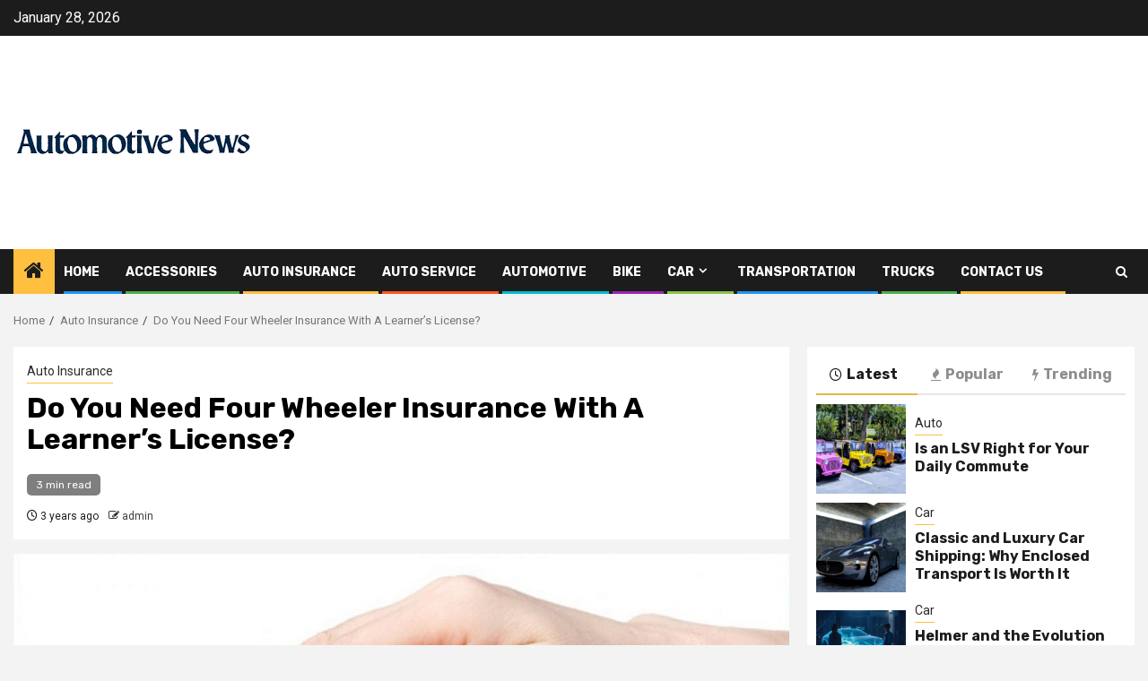

--- FILE ---
content_type: text/html; charset=UTF-8
request_url: https://allautonews.com/do-you-need-four-wheeler-insurance-with-a-learners-license/
body_size: 16370
content:
    <!doctype html>
<html lang="en-US">
    <head>
		<meta name="adxom-verification" content="1gnitsoptseugdiap3147236990c2bc14590cb2c09963">

        <meta charset="UTF-8">
        <meta name="viewport" content="width=device-width, initial-scale=1">
        <link rel="profile" href="https://gmpg.org/xfn/11">
<script async src="https://pagead2.googlesyndication.com/pagead/js/adsbygoogle.js?client=ca-pub-7003628982713027"
     crossorigin="anonymous"></script>
<meta name="robots" content="noodp" />
<meta name="robots" content="index, follow" />
        <title>Do You Need Four Wheeler Insurance With A Learner&#039;s License? | Allautonews.com</title>
<meta name='robots' content='max-image-preview:large' />

<!-- All In One SEO Pack 3.7.1[557,646] -->
<meta name="description"  content="A learner&#039;s licence is for individuals who are learning to drive. As a result, these drivers may not be especially adept at navigating traffic and bad weather." />

<script type="application/ld+json" class="aioseop-schema">{"@context":"https://schema.org","@graph":[{"@type":"Organization","@id":"https://allautonews.com/#organization","url":"https://allautonews.com/","name":"My Blog","sameAs":[],"logo":{"@type":"ImageObject","@id":"https://allautonews.com/#logo","url":"https://allautonews.com/wp-content/uploads/2022/03/cropped-autonews-news.png","caption":""},"image":{"@id":"https://allautonews.com/#logo"}},{"@type":"WebSite","@id":"https://allautonews.com/#website","url":"https://allautonews.com/","name":"My Blog","publisher":{"@id":"https://allautonews.com/#organization"},"potentialAction":{"@type":"SearchAction","target":"https://allautonews.com/?s={search_term_string}","query-input":"required name=search_term_string"}},{"@type":"WebPage","@id":"https://allautonews.com/do-you-need-four-wheeler-insurance-with-a-learners-license/#webpage","url":"https://allautonews.com/do-you-need-four-wheeler-insurance-with-a-learners-license/","inLanguage":"en-US","name":"Do You Need Four Wheeler Insurance With A Learner's License?","isPartOf":{"@id":"https://allautonews.com/#website"},"breadcrumb":{"@id":"https://allautonews.com/do-you-need-four-wheeler-insurance-with-a-learners-license/#breadcrumblist"},"description":"A learner&#039;s licence is for individuals who are learning to drive. As a result, these drivers may not be especially adept at navigating traffic and bad weather.","image":{"@type":"ImageObject","@id":"https://allautonews.com/do-you-need-four-wheeler-insurance-with-a-learners-license/#primaryimage","url":"https://allautonews.com/wp-content/uploads/2023/01/Four-Wheeler-Insurance.jpg","width":875,"height":561},"primaryImageOfPage":{"@id":"https://allautonews.com/do-you-need-four-wheeler-insurance-with-a-learners-license/#primaryimage"},"datePublished":"2023-01-17T10:57:59+00:00","dateModified":"2023-01-17T10:57:59+00:00"},{"@type":"Article","@id":"https://allautonews.com/do-you-need-four-wheeler-insurance-with-a-learners-license/#article","isPartOf":{"@id":"https://allautonews.com/do-you-need-four-wheeler-insurance-with-a-learners-license/#webpage"},"author":{"@id":"https://allautonews.com/author/admin/#author"},"headline":"Do You Need Four Wheeler Insurance With A Learner&#8217;s License?","datePublished":"2023-01-17T10:57:59+00:00","dateModified":"2023-01-17T10:57:59+00:00","commentCount":0,"mainEntityOfPage":{"@id":"https://allautonews.com/do-you-need-four-wheeler-insurance-with-a-learners-license/#webpage"},"publisher":{"@id":"https://allautonews.com/#organization"},"articleSection":"Auto Insurance","image":{"@type":"ImageObject","@id":"https://allautonews.com/do-you-need-four-wheeler-insurance-with-a-learners-license/#primaryimage","url":"https://allautonews.com/wp-content/uploads/2023/01/Four-Wheeler-Insurance.jpg","width":875,"height":561}},{"@type":"Person","@id":"https://allautonews.com/author/admin/#author","name":"admin","sameAs":[],"image":{"@type":"ImageObject","@id":"https://allautonews.com/#personlogo","url":"https://secure.gravatar.com/avatar/9ca0d67194b3ce6d53644c96bfd25443?s=96&d=mm&r=g","width":96,"height":96,"caption":"admin"}},{"@type":"BreadcrumbList","@id":"https://allautonews.com/do-you-need-four-wheeler-insurance-with-a-learners-license/#breadcrumblist","itemListElement":[{"@type":"ListItem","position":1,"item":{"@type":"WebPage","@id":"https://allautonews.com/","url":"https://allautonews.com/","name":"Latest All Auto News Automobiles and Auto Industry News and Updates"}},{"@type":"ListItem","position":2,"item":{"@type":"WebPage","@id":"https://allautonews.com/do-you-need-four-wheeler-insurance-with-a-learners-license/","url":"https://allautonews.com/do-you-need-four-wheeler-insurance-with-a-learners-license/","name":"Do You Need Four Wheeler Insurance With A Learner's License?"}}]}]}</script>
<link rel="canonical" href="https://allautonews.com/do-you-need-four-wheeler-insurance-with-a-learners-license/" />
<!-- All In One SEO Pack -->
<link rel='dns-prefetch' href='//fonts.googleapis.com' />
<link rel="alternate" type="application/rss+xml" title="My Blog &raquo; Feed" href="https://allautonews.com/feed/" />
<link rel="alternate" type="application/rss+xml" title="My Blog &raquo; Comments Feed" href="https://allautonews.com/comments/feed/" />
<link rel="alternate" type="application/rss+xml" title="My Blog &raquo; Do You Need Four Wheeler Insurance With A Learner&#8217;s License? Comments Feed" href="https://allautonews.com/do-you-need-four-wheeler-insurance-with-a-learners-license/feed/" />
<script type="text/javascript">
/* <![CDATA[ */
window._wpemojiSettings = {"baseUrl":"https:\/\/s.w.org\/images\/core\/emoji\/15.0.3\/72x72\/","ext":".png","svgUrl":"https:\/\/s.w.org\/images\/core\/emoji\/15.0.3\/svg\/","svgExt":".svg","source":{"concatemoji":"https:\/\/allautonews.com\/wp-includes\/js\/wp-emoji-release.min.js?ver=6.6.4"}};
/*! This file is auto-generated */
!function(i,n){var o,s,e;function c(e){try{var t={supportTests:e,timestamp:(new Date).valueOf()};sessionStorage.setItem(o,JSON.stringify(t))}catch(e){}}function p(e,t,n){e.clearRect(0,0,e.canvas.width,e.canvas.height),e.fillText(t,0,0);var t=new Uint32Array(e.getImageData(0,0,e.canvas.width,e.canvas.height).data),r=(e.clearRect(0,0,e.canvas.width,e.canvas.height),e.fillText(n,0,0),new Uint32Array(e.getImageData(0,0,e.canvas.width,e.canvas.height).data));return t.every(function(e,t){return e===r[t]})}function u(e,t,n){switch(t){case"flag":return n(e,"\ud83c\udff3\ufe0f\u200d\u26a7\ufe0f","\ud83c\udff3\ufe0f\u200b\u26a7\ufe0f")?!1:!n(e,"\ud83c\uddfa\ud83c\uddf3","\ud83c\uddfa\u200b\ud83c\uddf3")&&!n(e,"\ud83c\udff4\udb40\udc67\udb40\udc62\udb40\udc65\udb40\udc6e\udb40\udc67\udb40\udc7f","\ud83c\udff4\u200b\udb40\udc67\u200b\udb40\udc62\u200b\udb40\udc65\u200b\udb40\udc6e\u200b\udb40\udc67\u200b\udb40\udc7f");case"emoji":return!n(e,"\ud83d\udc26\u200d\u2b1b","\ud83d\udc26\u200b\u2b1b")}return!1}function f(e,t,n){var r="undefined"!=typeof WorkerGlobalScope&&self instanceof WorkerGlobalScope?new OffscreenCanvas(300,150):i.createElement("canvas"),a=r.getContext("2d",{willReadFrequently:!0}),o=(a.textBaseline="top",a.font="600 32px Arial",{});return e.forEach(function(e){o[e]=t(a,e,n)}),o}function t(e){var t=i.createElement("script");t.src=e,t.defer=!0,i.head.appendChild(t)}"undefined"!=typeof Promise&&(o="wpEmojiSettingsSupports",s=["flag","emoji"],n.supports={everything:!0,everythingExceptFlag:!0},e=new Promise(function(e){i.addEventListener("DOMContentLoaded",e,{once:!0})}),new Promise(function(t){var n=function(){try{var e=JSON.parse(sessionStorage.getItem(o));if("object"==typeof e&&"number"==typeof e.timestamp&&(new Date).valueOf()<e.timestamp+604800&&"object"==typeof e.supportTests)return e.supportTests}catch(e){}return null}();if(!n){if("undefined"!=typeof Worker&&"undefined"!=typeof OffscreenCanvas&&"undefined"!=typeof URL&&URL.createObjectURL&&"undefined"!=typeof Blob)try{var e="postMessage("+f.toString()+"("+[JSON.stringify(s),u.toString(),p.toString()].join(",")+"));",r=new Blob([e],{type:"text/javascript"}),a=new Worker(URL.createObjectURL(r),{name:"wpTestEmojiSupports"});return void(a.onmessage=function(e){c(n=e.data),a.terminate(),t(n)})}catch(e){}c(n=f(s,u,p))}t(n)}).then(function(e){for(var t in e)n.supports[t]=e[t],n.supports.everything=n.supports.everything&&n.supports[t],"flag"!==t&&(n.supports.everythingExceptFlag=n.supports.everythingExceptFlag&&n.supports[t]);n.supports.everythingExceptFlag=n.supports.everythingExceptFlag&&!n.supports.flag,n.DOMReady=!1,n.readyCallback=function(){n.DOMReady=!0}}).then(function(){return e}).then(function(){var e;n.supports.everything||(n.readyCallback(),(e=n.source||{}).concatemoji?t(e.concatemoji):e.wpemoji&&e.twemoji&&(t(e.twemoji),t(e.wpemoji)))}))}((window,document),window._wpemojiSettings);
/* ]]> */
</script>
		<style type="text/css">
			.epvc-eye {
				margin-right: 3px;
				width: 13px;
				display: inline-block;
				height: 13px;
				border: solid 1px #000;
				border-radius:  75% 15%;
				position: relative;
				transform: rotate(45deg);
			}
			.epvc-eye:before {
				content: '';
				display: block;
				position: absolute;
				width: 5px;
				height: 5px;
				border: solid 1px #000;
				border-radius: 50%;
				left: 3px;
				top: 3px;
			}
		</style>
	<style id='wp-emoji-styles-inline-css' type='text/css'>

	img.wp-smiley, img.emoji {
		display: inline !important;
		border: none !important;
		box-shadow: none !important;
		height: 1em !important;
		width: 1em !important;
		margin: 0 0.07em !important;
		vertical-align: -0.1em !important;
		background: none !important;
		padding: 0 !important;
	}
</style>
<link rel='stylesheet' id='wp-block-library-css' href='https://allautonews.com/wp-includes/css/dist/block-library/style.min.css?ver=6.6.4' type='text/css' media='all' />
<style id='wp-block-library-theme-inline-css' type='text/css'>
.wp-block-audio :where(figcaption){color:#555;font-size:13px;text-align:center}.is-dark-theme .wp-block-audio :where(figcaption){color:#ffffffa6}.wp-block-audio{margin:0 0 1em}.wp-block-code{border:1px solid #ccc;border-radius:4px;font-family:Menlo,Consolas,monaco,monospace;padding:.8em 1em}.wp-block-embed :where(figcaption){color:#555;font-size:13px;text-align:center}.is-dark-theme .wp-block-embed :where(figcaption){color:#ffffffa6}.wp-block-embed{margin:0 0 1em}.blocks-gallery-caption{color:#555;font-size:13px;text-align:center}.is-dark-theme .blocks-gallery-caption{color:#ffffffa6}:root :where(.wp-block-image figcaption){color:#555;font-size:13px;text-align:center}.is-dark-theme :root :where(.wp-block-image figcaption){color:#ffffffa6}.wp-block-image{margin:0 0 1em}.wp-block-pullquote{border-bottom:4px solid;border-top:4px solid;color:currentColor;margin-bottom:1.75em}.wp-block-pullquote cite,.wp-block-pullquote footer,.wp-block-pullquote__citation{color:currentColor;font-size:.8125em;font-style:normal;text-transform:uppercase}.wp-block-quote{border-left:.25em solid;margin:0 0 1.75em;padding-left:1em}.wp-block-quote cite,.wp-block-quote footer{color:currentColor;font-size:.8125em;font-style:normal;position:relative}.wp-block-quote.has-text-align-right{border-left:none;border-right:.25em solid;padding-left:0;padding-right:1em}.wp-block-quote.has-text-align-center{border:none;padding-left:0}.wp-block-quote.is-large,.wp-block-quote.is-style-large,.wp-block-quote.is-style-plain{border:none}.wp-block-search .wp-block-search__label{font-weight:700}.wp-block-search__button{border:1px solid #ccc;padding:.375em .625em}:where(.wp-block-group.has-background){padding:1.25em 2.375em}.wp-block-separator.has-css-opacity{opacity:.4}.wp-block-separator{border:none;border-bottom:2px solid;margin-left:auto;margin-right:auto}.wp-block-separator.has-alpha-channel-opacity{opacity:1}.wp-block-separator:not(.is-style-wide):not(.is-style-dots){width:100px}.wp-block-separator.has-background:not(.is-style-dots){border-bottom:none;height:1px}.wp-block-separator.has-background:not(.is-style-wide):not(.is-style-dots){height:2px}.wp-block-table{margin:0 0 1em}.wp-block-table td,.wp-block-table th{word-break:normal}.wp-block-table :where(figcaption){color:#555;font-size:13px;text-align:center}.is-dark-theme .wp-block-table :where(figcaption){color:#ffffffa6}.wp-block-video :where(figcaption){color:#555;font-size:13px;text-align:center}.is-dark-theme .wp-block-video :where(figcaption){color:#ffffffa6}.wp-block-video{margin:0 0 1em}:root :where(.wp-block-template-part.has-background){margin-bottom:0;margin-top:0;padding:1.25em 2.375em}
</style>
<style id='classic-theme-styles-inline-css' type='text/css'>
/*! This file is auto-generated */
.wp-block-button__link{color:#fff;background-color:#32373c;border-radius:9999px;box-shadow:none;text-decoration:none;padding:calc(.667em + 2px) calc(1.333em + 2px);font-size:1.125em}.wp-block-file__button{background:#32373c;color:#fff;text-decoration:none}
</style>
<style id='global-styles-inline-css' type='text/css'>
:root{--wp--preset--aspect-ratio--square: 1;--wp--preset--aspect-ratio--4-3: 4/3;--wp--preset--aspect-ratio--3-4: 3/4;--wp--preset--aspect-ratio--3-2: 3/2;--wp--preset--aspect-ratio--2-3: 2/3;--wp--preset--aspect-ratio--16-9: 16/9;--wp--preset--aspect-ratio--9-16: 9/16;--wp--preset--color--black: #000000;--wp--preset--color--cyan-bluish-gray: #abb8c3;--wp--preset--color--white: #ffffff;--wp--preset--color--pale-pink: #f78da7;--wp--preset--color--vivid-red: #cf2e2e;--wp--preset--color--luminous-vivid-orange: #ff6900;--wp--preset--color--luminous-vivid-amber: #fcb900;--wp--preset--color--light-green-cyan: #7bdcb5;--wp--preset--color--vivid-green-cyan: #00d084;--wp--preset--color--pale-cyan-blue: #8ed1fc;--wp--preset--color--vivid-cyan-blue: #0693e3;--wp--preset--color--vivid-purple: #9b51e0;--wp--preset--gradient--vivid-cyan-blue-to-vivid-purple: linear-gradient(135deg,rgba(6,147,227,1) 0%,rgb(155,81,224) 100%);--wp--preset--gradient--light-green-cyan-to-vivid-green-cyan: linear-gradient(135deg,rgb(122,220,180) 0%,rgb(0,208,130) 100%);--wp--preset--gradient--luminous-vivid-amber-to-luminous-vivid-orange: linear-gradient(135deg,rgba(252,185,0,1) 0%,rgba(255,105,0,1) 100%);--wp--preset--gradient--luminous-vivid-orange-to-vivid-red: linear-gradient(135deg,rgba(255,105,0,1) 0%,rgb(207,46,46) 100%);--wp--preset--gradient--very-light-gray-to-cyan-bluish-gray: linear-gradient(135deg,rgb(238,238,238) 0%,rgb(169,184,195) 100%);--wp--preset--gradient--cool-to-warm-spectrum: linear-gradient(135deg,rgb(74,234,220) 0%,rgb(151,120,209) 20%,rgb(207,42,186) 40%,rgb(238,44,130) 60%,rgb(251,105,98) 80%,rgb(254,248,76) 100%);--wp--preset--gradient--blush-light-purple: linear-gradient(135deg,rgb(255,206,236) 0%,rgb(152,150,240) 100%);--wp--preset--gradient--blush-bordeaux: linear-gradient(135deg,rgb(254,205,165) 0%,rgb(254,45,45) 50%,rgb(107,0,62) 100%);--wp--preset--gradient--luminous-dusk: linear-gradient(135deg,rgb(255,203,112) 0%,rgb(199,81,192) 50%,rgb(65,88,208) 100%);--wp--preset--gradient--pale-ocean: linear-gradient(135deg,rgb(255,245,203) 0%,rgb(182,227,212) 50%,rgb(51,167,181) 100%);--wp--preset--gradient--electric-grass: linear-gradient(135deg,rgb(202,248,128) 0%,rgb(113,206,126) 100%);--wp--preset--gradient--midnight: linear-gradient(135deg,rgb(2,3,129) 0%,rgb(40,116,252) 100%);--wp--preset--font-size--small: 13px;--wp--preset--font-size--medium: 20px;--wp--preset--font-size--large: 36px;--wp--preset--font-size--x-large: 42px;--wp--preset--spacing--20: 0.44rem;--wp--preset--spacing--30: 0.67rem;--wp--preset--spacing--40: 1rem;--wp--preset--spacing--50: 1.5rem;--wp--preset--spacing--60: 2.25rem;--wp--preset--spacing--70: 3.38rem;--wp--preset--spacing--80: 5.06rem;--wp--preset--shadow--natural: 6px 6px 9px rgba(0, 0, 0, 0.2);--wp--preset--shadow--deep: 12px 12px 50px rgba(0, 0, 0, 0.4);--wp--preset--shadow--sharp: 6px 6px 0px rgba(0, 0, 0, 0.2);--wp--preset--shadow--outlined: 6px 6px 0px -3px rgba(255, 255, 255, 1), 6px 6px rgba(0, 0, 0, 1);--wp--preset--shadow--crisp: 6px 6px 0px rgba(0, 0, 0, 1);}:root :where(.is-layout-flow) > :first-child{margin-block-start: 0;}:root :where(.is-layout-flow) > :last-child{margin-block-end: 0;}:root :where(.is-layout-flow) > *{margin-block-start: 24px;margin-block-end: 0;}:root :where(.is-layout-constrained) > :first-child{margin-block-start: 0;}:root :where(.is-layout-constrained) > :last-child{margin-block-end: 0;}:root :where(.is-layout-constrained) > *{margin-block-start: 24px;margin-block-end: 0;}:root :where(.is-layout-flex){gap: 24px;}:root :where(.is-layout-grid){gap: 24px;}body .is-layout-flex{display: flex;}.is-layout-flex{flex-wrap: wrap;align-items: center;}.is-layout-flex > :is(*, div){margin: 0;}body .is-layout-grid{display: grid;}.is-layout-grid > :is(*, div){margin: 0;}.has-black-color{color: var(--wp--preset--color--black) !important;}.has-cyan-bluish-gray-color{color: var(--wp--preset--color--cyan-bluish-gray) !important;}.has-white-color{color: var(--wp--preset--color--white) !important;}.has-pale-pink-color{color: var(--wp--preset--color--pale-pink) !important;}.has-vivid-red-color{color: var(--wp--preset--color--vivid-red) !important;}.has-luminous-vivid-orange-color{color: var(--wp--preset--color--luminous-vivid-orange) !important;}.has-luminous-vivid-amber-color{color: var(--wp--preset--color--luminous-vivid-amber) !important;}.has-light-green-cyan-color{color: var(--wp--preset--color--light-green-cyan) !important;}.has-vivid-green-cyan-color{color: var(--wp--preset--color--vivid-green-cyan) !important;}.has-pale-cyan-blue-color{color: var(--wp--preset--color--pale-cyan-blue) !important;}.has-vivid-cyan-blue-color{color: var(--wp--preset--color--vivid-cyan-blue) !important;}.has-vivid-purple-color{color: var(--wp--preset--color--vivid-purple) !important;}.has-black-background-color{background-color: var(--wp--preset--color--black) !important;}.has-cyan-bluish-gray-background-color{background-color: var(--wp--preset--color--cyan-bluish-gray) !important;}.has-white-background-color{background-color: var(--wp--preset--color--white) !important;}.has-pale-pink-background-color{background-color: var(--wp--preset--color--pale-pink) !important;}.has-vivid-red-background-color{background-color: var(--wp--preset--color--vivid-red) !important;}.has-luminous-vivid-orange-background-color{background-color: var(--wp--preset--color--luminous-vivid-orange) !important;}.has-luminous-vivid-amber-background-color{background-color: var(--wp--preset--color--luminous-vivid-amber) !important;}.has-light-green-cyan-background-color{background-color: var(--wp--preset--color--light-green-cyan) !important;}.has-vivid-green-cyan-background-color{background-color: var(--wp--preset--color--vivid-green-cyan) !important;}.has-pale-cyan-blue-background-color{background-color: var(--wp--preset--color--pale-cyan-blue) !important;}.has-vivid-cyan-blue-background-color{background-color: var(--wp--preset--color--vivid-cyan-blue) !important;}.has-vivid-purple-background-color{background-color: var(--wp--preset--color--vivid-purple) !important;}.has-black-border-color{border-color: var(--wp--preset--color--black) !important;}.has-cyan-bluish-gray-border-color{border-color: var(--wp--preset--color--cyan-bluish-gray) !important;}.has-white-border-color{border-color: var(--wp--preset--color--white) !important;}.has-pale-pink-border-color{border-color: var(--wp--preset--color--pale-pink) !important;}.has-vivid-red-border-color{border-color: var(--wp--preset--color--vivid-red) !important;}.has-luminous-vivid-orange-border-color{border-color: var(--wp--preset--color--luminous-vivid-orange) !important;}.has-luminous-vivid-amber-border-color{border-color: var(--wp--preset--color--luminous-vivid-amber) !important;}.has-light-green-cyan-border-color{border-color: var(--wp--preset--color--light-green-cyan) !important;}.has-vivid-green-cyan-border-color{border-color: var(--wp--preset--color--vivid-green-cyan) !important;}.has-pale-cyan-blue-border-color{border-color: var(--wp--preset--color--pale-cyan-blue) !important;}.has-vivid-cyan-blue-border-color{border-color: var(--wp--preset--color--vivid-cyan-blue) !important;}.has-vivid-purple-border-color{border-color: var(--wp--preset--color--vivid-purple) !important;}.has-vivid-cyan-blue-to-vivid-purple-gradient-background{background: var(--wp--preset--gradient--vivid-cyan-blue-to-vivid-purple) !important;}.has-light-green-cyan-to-vivid-green-cyan-gradient-background{background: var(--wp--preset--gradient--light-green-cyan-to-vivid-green-cyan) !important;}.has-luminous-vivid-amber-to-luminous-vivid-orange-gradient-background{background: var(--wp--preset--gradient--luminous-vivid-amber-to-luminous-vivid-orange) !important;}.has-luminous-vivid-orange-to-vivid-red-gradient-background{background: var(--wp--preset--gradient--luminous-vivid-orange-to-vivid-red) !important;}.has-very-light-gray-to-cyan-bluish-gray-gradient-background{background: var(--wp--preset--gradient--very-light-gray-to-cyan-bluish-gray) !important;}.has-cool-to-warm-spectrum-gradient-background{background: var(--wp--preset--gradient--cool-to-warm-spectrum) !important;}.has-blush-light-purple-gradient-background{background: var(--wp--preset--gradient--blush-light-purple) !important;}.has-blush-bordeaux-gradient-background{background: var(--wp--preset--gradient--blush-bordeaux) !important;}.has-luminous-dusk-gradient-background{background: var(--wp--preset--gradient--luminous-dusk) !important;}.has-pale-ocean-gradient-background{background: var(--wp--preset--gradient--pale-ocean) !important;}.has-electric-grass-gradient-background{background: var(--wp--preset--gradient--electric-grass) !important;}.has-midnight-gradient-background{background: var(--wp--preset--gradient--midnight) !important;}.has-small-font-size{font-size: var(--wp--preset--font-size--small) !important;}.has-medium-font-size{font-size: var(--wp--preset--font-size--medium) !important;}.has-large-font-size{font-size: var(--wp--preset--font-size--large) !important;}.has-x-large-font-size{font-size: var(--wp--preset--font-size--x-large) !important;}
:root :where(.wp-block-pullquote){font-size: 1.5em;line-height: 1.6;}
</style>
<link rel='stylesheet' id='dashicons-css' href='https://allautonews.com/wp-includes/css/dashicons.min.css?ver=6.6.4' type='text/css' media='all' />
<link rel='stylesheet' id='admin-bar-css' href='https://allautonews.com/wp-includes/css/admin-bar.min.css?ver=6.6.4' type='text/css' media='all' />
<style id='admin-bar-inline-css' type='text/css'>

    /* Hide CanvasJS credits for P404 charts specifically */
    #p404RedirectChart .canvasjs-chart-credit {
        display: none !important;
    }
    
    #p404RedirectChart canvas {
        border-radius: 6px;
    }

    .p404-redirect-adminbar-weekly-title {
        font-weight: bold;
        font-size: 14px;
        color: #fff;
        margin-bottom: 6px;
    }

    #wpadminbar #wp-admin-bar-p404_free_top_button .ab-icon:before {
        content: "\f103";
        color: #dc3545;
        top: 3px;
    }
    
    #wp-admin-bar-p404_free_top_button .ab-item {
        min-width: 80px !important;
        padding: 0px !important;
    }
    
    /* Ensure proper positioning and z-index for P404 dropdown */
    .p404-redirect-adminbar-dropdown-wrap { 
        min-width: 0; 
        padding: 0;
        position: static !important;
    }
    
    #wpadminbar #wp-admin-bar-p404_free_top_button_dropdown {
        position: static !important;
    }
    
    #wpadminbar #wp-admin-bar-p404_free_top_button_dropdown .ab-item {
        padding: 0 !important;
        margin: 0 !important;
    }
    
    .p404-redirect-dropdown-container {
        min-width: 340px;
        padding: 18px 18px 12px 18px;
        background: #23282d !important;
        color: #fff;
        border-radius: 12px;
        box-shadow: 0 8px 32px rgba(0,0,0,0.25);
        margin-top: 10px;
        position: relative !important;
        z-index: 999999 !important;
        display: block !important;
        border: 1px solid #444;
    }
    
    /* Ensure P404 dropdown appears on hover */
    #wpadminbar #wp-admin-bar-p404_free_top_button .p404-redirect-dropdown-container { 
        display: none !important;
    }
    
    #wpadminbar #wp-admin-bar-p404_free_top_button:hover .p404-redirect-dropdown-container { 
        display: block !important;
    }
    
    #wpadminbar #wp-admin-bar-p404_free_top_button:hover #wp-admin-bar-p404_free_top_button_dropdown .p404-redirect-dropdown-container {
        display: block !important;
    }
    
    .p404-redirect-card {
        background: #2c3338;
        border-radius: 8px;
        padding: 18px 18px 12px 18px;
        box-shadow: 0 2px 8px rgba(0,0,0,0.07);
        display: flex;
        flex-direction: column;
        align-items: flex-start;
        border: 1px solid #444;
    }
    
    .p404-redirect-btn {
        display: inline-block;
        background: #dc3545;
        color: #fff !important;
        font-weight: bold;
        padding: 5px 22px;
        border-radius: 8px;
        text-decoration: none;
        font-size: 17px;
        transition: background 0.2s, box-shadow 0.2s;
        margin-top: 8px;
        box-shadow: 0 2px 8px rgba(220,53,69,0.15);
        text-align: center;
        line-height: 1.6;
    }
    
    .p404-redirect-btn:hover {
        background: #c82333;
        color: #fff !important;
        box-shadow: 0 4px 16px rgba(220,53,69,0.25);
    }
    
    /* Prevent conflicts with other admin bar dropdowns */
    #wpadminbar .ab-top-menu > li:hover > .ab-item,
    #wpadminbar .ab-top-menu > li.hover > .ab-item {
        z-index: auto;
    }
    
    #wpadminbar #wp-admin-bar-p404_free_top_button:hover > .ab-item {
        z-index: 999998 !important;
    }
    
</style>
<link rel='stylesheet' id='aft-icons-css' href='https://allautonews.com/wp-content/themes/newsphere/assets/icons/style.css?ver=6.6.4' type='text/css' media='all' />
<link rel='stylesheet' id='bootstrap-css' href='https://allautonews.com/wp-content/themes/newsphere/assets/bootstrap/css/bootstrap.min.css?ver=6.6.4' type='text/css' media='all' />
<link rel='stylesheet' id='swiper-slider-css' href='https://allautonews.com/wp-content/themes/newsphere/assets/swiper/css/swiper.min.css?ver=6.6.4' type='text/css' media='all' />
<link rel='stylesheet' id='sidr-css' href='https://allautonews.com/wp-content/themes/newsphere/assets/sidr/css/sidr.bare.css?ver=6.6.4' type='text/css' media='all' />
<link rel='stylesheet' id='magnific-popup-css' href='https://allautonews.com/wp-content/themes/newsphere/assets/magnific-popup/magnific-popup.css?ver=6.6.4' type='text/css' media='all' />
<link rel='stylesheet' id='newsphere-google-fonts-css' href='https://fonts.googleapis.com/css?family=Roboto:400,500,700|Rubik:400,500,700&#038;subset=latin,latin-ext' type='text/css' media='all' />
<link rel='stylesheet' id='newsphere-style-css' href='https://allautonews.com/wp-content/themes/newsphere/style.css?ver=3.3.5' type='text/css' media='all' />
<script type="text/javascript" src="https://allautonews.com/wp-includes/js/jquery/jquery.min.js?ver=3.7.1" id="jquery-core-js"></script>
<script type="text/javascript" src="https://allautonews.com/wp-includes/js/jquery/jquery-migrate.min.js?ver=3.4.1" id="jquery-migrate-js"></script>
<link rel="https://api.w.org/" href="https://allautonews.com/wp-json/" /><link rel="alternate" title="JSON" type="application/json" href="https://allautonews.com/wp-json/wp/v2/posts/90" /><link rel="EditURI" type="application/rsd+xml" title="RSD" href="https://allautonews.com/xmlrpc.php?rsd" />
<meta name="generator" content="WordPress 6.6.4" />
<link rel='shortlink' href='https://allautonews.com/?p=90' />
<link rel="alternate" title="oEmbed (JSON)" type="application/json+oembed" href="https://allautonews.com/wp-json/oembed/1.0/embed?url=https%3A%2F%2Fallautonews.com%2Fdo-you-need-four-wheeler-insurance-with-a-learners-license%2F" />
<link rel="alternate" title="oEmbed (XML)" type="text/xml+oembed" href="https://allautonews.com/wp-json/oembed/1.0/embed?url=https%3A%2F%2Fallautonews.com%2Fdo-you-need-four-wheeler-insurance-with-a-learners-license%2F&#038;format=xml" />
<!-- MagenetMonetization V: 1.0.29.2--><!-- MagenetMonetization 1 --><!-- MagenetMonetization 1.1 --><link rel="pingback" href="https://allautonews.com/xmlrpc.php">        <style type="text/css">
                        body .header-style1 .top-header.data-bg:before,
            body .header-style1 .main-header.data-bg:before {
                background: rgba(0, 0, 0, 0);
            }

                        .site-title,
            .site-description {
                position: absolute;
                clip: rect(1px, 1px, 1px, 1px);
                display: none;
            }

            
            
            .elementor-default .elementor-section.elementor-section-full_width > .elementor-container,
            .elementor-default .elementor-section.elementor-section-boxed > .elementor-container,
            .elementor-page .elementor-section.elementor-section-full_width > .elementor-container,
            .elementor-page .elementor-section.elementor-section-boxed > .elementor-container{
                max-width: 1300px;
            }

            .container-wrapper .elementor {
                max-width: 100%;
            }

            .align-content-left .elementor-section-stretched,
            .align-content-right .elementor-section-stretched {
                max-width: 100%;
                left: 0 !important;
            }
        

        </style>
        <link rel="icon" href="https://allautonews.com/wp-content/uploads/2022/03/cropped-autonews-news-1-32x32.png" sizes="32x32" />
<link rel="icon" href="https://allautonews.com/wp-content/uploads/2022/03/cropped-autonews-news-1-192x192.png" sizes="192x192" />
<link rel="apple-touch-icon" href="https://allautonews.com/wp-content/uploads/2022/03/cropped-autonews-news-1-180x180.png" />
<meta name="msapplication-TileImage" content="https://allautonews.com/wp-content/uploads/2022/03/cropped-autonews-news-1-270x270.png" />
    </head>

<body class="post-template-default single single-post postid-90 single-format-standard wp-custom-logo wp-embed-responsive aft-default-mode aft-sticky-sidebar aft-hide-comment-count-in-list aft-hide-minutes-read-in-list aft-hide-date-author-in-list default-content-layout single-content-mode-default align-content-left">
    
    <div id="af-preloader">
        <div class="af-preloader-wrap">
            <div class="af-sp af-sp-wave">
            </div>
        </div>
    </div>

<div id="page" class="site">
    <a class="skip-link screen-reader-text" href="#content">Skip to content</a>


        <header id="masthead" class="header-style1 header-layout-1">

                <div class="top-header">
        <div class="container-wrapper">
            <div class="top-bar-flex">
                <div class="top-bar-left col-2">

                    
                    <div class="date-bar-left">
                                                    <span class="topbar-date">
                                        January 28, 2026                                    </span>

                                            </div>
                </div>

                <div class="top-bar-right col-2">
  						<span class="aft-small-social-menu">
  							  						</span>
                </div>
            </div>
        </div>

    </div>
<div class="main-header data-bg" data-background="https://allautonews.com/wp-content/uploads/2022/03/cropped-white.jpg">
    <div class="container-wrapper">
        <div class="af-container-row af-flex-container">
            <div class="col-3 float-l pad">
                <div class="logo-brand">
                    <div class="site-branding">
                        <a href="https://allautonews.com/" class="custom-logo-link" rel="home"><img width="268" height="188" src="https://allautonews.com/wp-content/uploads/2022/03/cropped-autonews-news.png" class="custom-logo" alt="My Blog" decoding="async" fetchpriority="high" /></a>                            <p class="site-title font-family-1">
                                <a href="https://allautonews.com/"
                                   rel="home">My Blog</a>
                            </p>
                        
                                                    <p class="site-description">My WordPress Blog</p>
                                            </div>
                </div>
            </div>
            <div class="col-66 float-l pad">
                            </div>
        </div>
    </div>

</div>

            <div class="header-menu-part">
                <div id="main-navigation-bar" class="bottom-bar">
                    <div class="navigation-section-wrapper">
                        <div class="container-wrapper">
                            <div class="header-middle-part">
                                <div class="navigation-container">
                                    <nav class="main-navigation clearfix">
                                                                                <span class="aft-home-icon">
                                                                                    <a href="https://allautonews.com">
                                            <i class="fa fa-home" aria-hidden="true"></i>
                                        </a>
                                    </span>
                                                                                <div class="aft-dynamic-navigation-elements">
                                            <button class="toggle-menu" aria-controls="primary-menu" aria-expanded="false">
                                            <span class="screen-reader-text">
                                                Primary Menu                                            </span>
                                                <i class="ham"></i>
                                            </button>


                                            <div class="menu main-menu menu-desktop show-menu-border"><ul id="primary-menu" class="menu"><li id="menu-item-59" class="menu-item menu-item-type-custom menu-item-object-custom menu-item-home menu-item-59"><a href="https://allautonews.com/">Home</a></li>
<li id="menu-item-50" class="menu-item menu-item-type-taxonomy menu-item-object-category menu-item-50"><a href="https://allautonews.com/category/accessories/">Accessories</a></li>
<li id="menu-item-51" class="menu-item menu-item-type-taxonomy menu-item-object-category current-post-ancestor current-menu-parent current-post-parent menu-item-51"><a href="https://allautonews.com/category/auto-insurance/">Auto Insurance</a></li>
<li id="menu-item-52" class="menu-item menu-item-type-taxonomy menu-item-object-category menu-item-52"><a href="https://allautonews.com/category/auto-service/">Auto service</a></li>
<li id="menu-item-53" class="menu-item menu-item-type-taxonomy menu-item-object-category menu-item-53"><a href="https://allautonews.com/category/automotive/">Automotive</a></li>
<li id="menu-item-54" class="menu-item menu-item-type-taxonomy menu-item-object-category menu-item-54"><a href="https://allautonews.com/category/bike/">Bike</a></li>
<li id="menu-item-55" class="menu-item menu-item-type-taxonomy menu-item-object-category menu-item-has-children menu-item-55"><a href="https://allautonews.com/category/car/">Car</a>
<ul class="sub-menu">
	<li id="menu-item-56" class="menu-item menu-item-type-taxonomy menu-item-object-category menu-item-56"><a href="https://allautonews.com/category/car-rental/">Car Rental</a></li>
</ul>
</li>
<li id="menu-item-57" class="menu-item menu-item-type-taxonomy menu-item-object-category menu-item-57"><a href="https://allautonews.com/category/transportation/">Transportation</a></li>
<li id="menu-item-58" class="menu-item menu-item-type-taxonomy menu-item-object-category menu-item-58"><a href="https://allautonews.com/category/trucks/">Trucks</a></li>
<li id="menu-item-107" class="menu-item menu-item-type-post_type menu-item-object-page menu-item-107"><a href="https://allautonews.com/contact-us/">Contact Us</a></li>
</ul></div>                                        </div>

                                    </nav>
                                </div>
                            </div>
                            <div class="header-right-part">

                                                                <div class="af-search-wrap">
                                    <div class="search-overlay">
                                        <a href="#" title="Search" class="search-icon">
                                            <i class="fa fa-search"></i>
                                        </a>
                                        <div class="af-search-form">
                                            <form role="search" method="get" class="search-form" action="https://allautonews.com/">
				<label>
					<span class="screen-reader-text">Search for:</span>
					<input type="search" class="search-field" placeholder="Search &hellip;" value="" name="s" />
				</label>
				<input type="submit" class="search-submit" value="Search" />
			</form>                                        </div>
                                    </div>
                                </div>
                            </div>
                        </div>
                    </div>
                </div>
            </div>
        </header>

        <!-- end slider-section -->
        
            <div class="af-breadcrumbs-wrapper container-wrapper">
            <div class="af-breadcrumbs font-family-1 color-pad">
                <div role="navigation" aria-label="Breadcrumbs" class="breadcrumb-trail breadcrumbs" itemprop="breadcrumb"><ul class="trail-items" itemscope itemtype="http://schema.org/BreadcrumbList"><meta name="numberOfItems" content="3" /><meta name="itemListOrder" content="Ascending" /><li itemprop="itemListElement" itemscope itemtype="http://schema.org/ListItem" class="trail-item trail-begin"><a href="https://allautonews.com/" rel="home" itemprop="item"><span itemprop="name">Home</span></a><meta itemprop="position" content="1" /></li><li itemprop="itemListElement" itemscope itemtype="http://schema.org/ListItem" class="trail-item"><a href="https://allautonews.com/category/auto-insurance/" itemprop="item"><span itemprop="name">Auto Insurance</span></a><meta itemprop="position" content="2" /></li><li itemprop="itemListElement" itemscope itemtype="http://schema.org/ListItem" class="trail-item trail-end"><a href="https://allautonews.com/do-you-need-four-wheeler-insurance-with-a-learners-license/" itemprop="item"><span itemprop="name">Do You Need Four Wheeler Insurance With A Learner&#8217;s License?</span></a><meta itemprop="position" content="3" /></li></ul></div>            </div>
        </div>
            <div id="content" class="container-wrapper">
        <div id="primary" class="content-area">
            <main id="main" class="site-main">
                                    <article id="post-90" class="af-single-article post-90 post type-post status-publish format-standard has-post-thumbnail hentry category-auto-insurance">
                        <div class="entry-content-wrap read-single">
                                    <header class="entry-header pos-rel ">
            <div class="read-details marg-btm-lr">
                <div class="entry-header-details">
                                            <div class="figure-categories figure-categories-bg">
                            <ul class="cat-links"><li class="meta-category">
                             <a class="newsphere-categories category-color-1" href="https://allautonews.com/category/auto-insurance/" alt="View all posts in Auto Insurance"> 
                                 Auto Insurance
                             </a>
                        </li></ul>                        </div>
                    

                    <h1 class="entry-title">Do You Need Four Wheeler Insurance With A Learner&#8217;s License?</h1>
                                            <span class="min-read-post-format">
                                                        <span class="min-read">3 min read</span>                        </span>
                        <div class="entry-meta">
                            
            <span class="author-links">

                            <span class="item-metadata posts-date">
                <i class="fa fa-clock-o"></i>
                    3 years ago            </span>
                            
                    <span class="item-metadata posts-author byline">
                    <i class="fa fa-pencil-square-o"></i>
                                    <a href="https://allautonews.com/author/admin/">
                    admin                </a>
               </span>
                
        </span>
                                </div>


                                                            </div>
            </div>

                            <div class="read-img pos-rel">
                                    <div class="post-thumbnail full-width-image">
                    <img width="875" height="561" src="https://allautonews.com/wp-content/uploads/2023/01/Four-Wheeler-Insurance.jpg" class="attachment-newsphere-featured size-newsphere-featured wp-post-image" alt="Four Wheeler Insurance" decoding="async" srcset="https://allautonews.com/wp-content/uploads/2023/01/Four-Wheeler-Insurance.jpg 875w, https://allautonews.com/wp-content/uploads/2023/01/Four-Wheeler-Insurance-300x192.jpg 300w, https://allautonews.com/wp-content/uploads/2023/01/Four-Wheeler-Insurance-768x492.jpg 768w" sizes="(max-width: 875px) 100vw, 875px" />                </div>
            
                            <span class="min-read-post-format">

                                            </span>

                </div>
                    </header><!-- .entry-header -->

        <!-- end slider-section -->
                                    

    <div class="color-pad">
        <div class="entry-content read-details color-tp-pad no-color-pad">
            <div class='epvc-post-count'><span class='epvc-eye'></span>  <span class="epvc-count"> 1,793</span><span class='epvc-label'> Views</span></div><p style="text-align: justify;">Emergencies are not events that you can always anticipate. When it comes to your car, a car insurance policy is ideal to purchase when you want security against any unforeseen catastrophe.</p>
<p style="text-align: justify;">According to the Motor Vehicles Act of 1988, it is required to have third-party liability insurance for your vehicle. If detected operating a vehicle without an active insurance policy or valid driver&#8217;s licence, one should be ready to face legal consequences. Even those with a learner&#8217;s license require four-wheeler insurance.*<u> </u></p>
<h3 style="text-align: justify;"><strong><u>Need for Car Insurance with Learner&#8217;s License</u></strong></h3>
<p style="text-align: justify;">Even with only a learner&#8217;s licence, the owner of the car is required to have four-wheeler insurance in the following situations*:</p>
<ol style="text-align: justify;">
<li>When the vehicle is a classic or collectable car</li>
<li>If the principal driver is the car&#8217;s owner</li>
<li>If a family member will be the principal driver of the purchased vehicle</li>
<li>The permanent licence will be available soon</li>
<li>If the owner has a backup driver since they cannot drive owing to illness or ageing-related issues.</li>
</ol>
<h3 style="text-align: justify;"><strong><u>Car Insurance for Those with a Learner&#8217;s Permit</u></strong></h3>
<p style="text-align: justify;">A learner&#8217;s licence is for individuals who are learning to drive. As a result, these drivers may not be especially adept at navigating traffic and bad weather. When learning to drive, getting four-wheeler insurance for your car is crucial and has several advantages in addition to following the law.*<u> </u></p>
<h3 style="text-align: justify;"><strong><u>The significance of car insurance for learners</u></strong></h3>
<p style="text-align: justify;">The primary justification for learner drivers needing four-wheeler insurance is that they lack the necessary driving experience. They are more likely to make errors that could harm the vehicle or affect other drivers on the road. This is where four-wheeler insurance is crucial because it can relieve the financial burden in the event of an accident.*</p>
<p style="text-align: justify;">Four-wheeler insurance is crucial because it relieves the stress of a financial emergency, allowing the trainee to focus on driving the car without worrying about making mistakes.</p>
<h3 style="text-align: justify;"><strong><u>Getting Insurance without a License</u></strong></h3>
<p style="text-align: justify;">The insurance company may verify the licence of the person purchasing the insurance. Some insurance providers do offer a policy to a learner, but they may perform numerous checks for this. The primary car driver&#8217;s valid permanent licence ought to be presented in order to purchase automobile insurance. The learner driver may then apply for their permanent licence, and meanwhile, they could be supervised by the primary car driver.*</p>
<p style="text-align: justify;">The trainee driver is regarded as an excluded driver and may not be covered by the driver&#8217;s insurance when the <strong><a href="https://www.bajajallianz.com/motor-insurance/car-insurance-online.html?utm_source=bsallautonews&amp;utm_medium=target1&amp;utm_campaign=october22&amp;utm_term=four-wheeler-insurance&amp;utm_content=car">four-wheeler insurance</a></strong> is bought based on another person&#8217;s licence*. Records with the insurance provider can be updated as soon as the permanent licence is issued.<u> </u></p>
<h3 style="text-align: justify;"><strong><u>Things to Consider</u></strong></h3>
<p style="text-align: justify;">You must remember a few things about four-wheeler insurance if you&#8217;re a learner and own a vehicle.</p>
<ol style="text-align: justify;">
<li>Understand the amount covered by your policy and the <strong><a href="https://www.bajajallianz.com/blog/motor-insurance-articles/car-insurance-price-affecting-factors.html?utm_source=bsallautonews&amp;utm_medium=target2&amp;utm_campaign=october22&amp;utm_term=car-insurance-prices&amp;utm_content=car">car insurance prices</a></strong>. A <strong><a href="https://www.bajajallianz.com/general-insurance-calculator/car-insurance-premium-calculator.html?utm_source=bsallautonews&amp;utm_medium=target2&amp;utm_campaign=october22&amp;utm_term=car-insurance-premium-calculator&amp;utm_content=car">car insurance premium calculator</a></strong> can help in figuring out a plan that works for you.</li>
<li>Avoid claiming for minor damages, as this may affect the no-claim bonus.</li>
<li>Recognise the various insurance options and their coverage.</li>
<li>Renew the policy on time.</li>
<li>Recognise the claims procedure.<u> </u></li>
</ol>
<h3 style="text-align: justify;"><strong><u>Conclusion</u></strong></h3>
<p style="text-align: justify;">Without a current driver&#8217;s licence and insurance, owning or operating a vehicle in India is impossible. For someone who is learning to drive and is inexperienced, four-wheeler insurance is more crucial. A learner is more likely to make mistakes that could harm the car or harm or injure someone else. Four-wheeler insurance is essential in this situation since it covers any financial burden that may arise from compensating a third party or repairing the vehicle. Use a car insurance premium calculator to help you buy one. Drive a car only with current four-wheeler car insurance.</p>
<p><strong>* Standard T&amp;C Apply</strong></p>
<p style="text-align: justify;"><em>Insurance is the subject matter of solicitation. For more details on benefits, exclusions, limitations, terms, and conditions, please read the sales brochure/policy wording carefully before concluding a sale. </em></p>
                            <div class="post-item-metadata entry-meta">
                                    </div>
                        
	<nav class="navigation post-navigation" aria-label="Continue Reading">
		<h2 class="screen-reader-text">Continue Reading</h2>
		<div class="nav-links"><div class="nav-previous"><a href="https://allautonews.com/tax-benefits-on-electric-vehicles-in-india/" rel="prev"><span class="em-post-navigation">Previous</span> Tax Benefits On Electric Vehicles In India</a></div><div class="nav-next"><a href="https://allautonews.com/important-factors-that-affect-bike-insurance-rates/" rel="next"><span class="em-post-navigation">Next</span> Important Factors that Affect Bike Insurance Rates</a></div></div>
	</nav>                    </div><!-- .entry-content -->
    </div>
                        </div>
                    </article>
                        
<div class="promotionspace enable-promotionspace">

        <div class="af-reated-posts  col-ten">
                            <h4 class="widget-title header-after1">
                            <span class="header-after">
                                More Stories                            </span>
                </h4>
                        <div class="af-container-row clearfix">
                                    <div class="col-3 float-l pad latest-posts-grid af-sec-post" data-mh="latest-posts-grid">
                        <div class="read-single color-pad">
                            <div class="read-img pos-rel read-bg-img">
                                <a href="https://allautonews.com/hypothecation-in-bike-insurance-what-you-need-to-know/">
                                <img width="300" height="188" src="https://allautonews.com/wp-content/uploads/2024/03/Hypothecation-In-Bike-Insurance-300x188.png" class="attachment-medium size-medium wp-post-image" alt="Hypothecation In Bike Insurance" decoding="async" srcset="https://allautonews.com/wp-content/uploads/2024/03/Hypothecation-In-Bike-Insurance-300x188.png 300w, https://allautonews.com/wp-content/uploads/2024/03/Hypothecation-In-Bike-Insurance-768x480.png 768w, https://allautonews.com/wp-content/uploads/2024/03/Hypothecation-In-Bike-Insurance.png 800w" sizes="(max-width: 300px) 100vw, 300px" />                                </a>
                                <span class="min-read-post-format">
                                                                <span class="min-read">3 min read</span>                                </span>

                                                            </div>
                            <div class="read-details color-tp-pad no-color-pad">
                                <div class="read-categories">
                                    <ul class="cat-links"><li class="meta-category">
                             <a class="newsphere-categories category-color-1" href="https://allautonews.com/category/auto-insurance/" alt="View all posts in Auto Insurance"> 
                                 Auto Insurance
                             </a>
                        </li></ul>                                </div>
                                <div class="read-title">
                                    <h4>
                                        <a href="https://allautonews.com/hypothecation-in-bike-insurance-what-you-need-to-know/">Hypothecation In Bike Insurance: What You Need To Know</a>
                                    </h4>
                                </div>
                                <div class="entry-meta">
                                    
            <span class="author-links">

                            <span class="item-metadata posts-date">
                <i class="fa fa-clock-o"></i>
                    2 years ago            </span>
                            
                    <span class="item-metadata posts-author byline">
                    <i class="fa fa-pencil-square-o"></i>
                                    <a href="https://allautonews.com/author/admin/">
                    admin                </a>
               </span>
                
        </span>
                                        </div>

                            </div>
                        </div>
                    </div>
                                    <div class="col-3 float-l pad latest-posts-grid af-sec-post" data-mh="latest-posts-grid">
                        <div class="read-single color-pad">
                            <div class="read-img pos-rel read-bg-img">
                                <a href="https://allautonews.com/car-insurance-before-the-car-is-it-possible/">
                                <img width="300" height="188" src="https://allautonews.com/wp-content/uploads/2024/03/Snowy-Conditions-300x188.jpg" class="attachment-medium size-medium wp-post-image" alt="Snowy Conditions" decoding="async" srcset="https://allautonews.com/wp-content/uploads/2024/03/Snowy-Conditions-300x188.jpg 300w, https://allautonews.com/wp-content/uploads/2024/03/Snowy-Conditions-768x480.jpg 768w, https://allautonews.com/wp-content/uploads/2024/03/Snowy-Conditions.jpg 800w" sizes="(max-width: 300px) 100vw, 300px" />                                </a>
                                <span class="min-read-post-format">
                                                                <span class="min-read">3 min read</span>                                </span>

                                                            </div>
                            <div class="read-details color-tp-pad no-color-pad">
                                <div class="read-categories">
                                    <ul class="cat-links"><li class="meta-category">
                             <a class="newsphere-categories category-color-1" href="https://allautonews.com/category/auto-insurance/" alt="View all posts in Auto Insurance"> 
                                 Auto Insurance
                             </a>
                        </li></ul>                                </div>
                                <div class="read-title">
                                    <h4>
                                        <a href="https://allautonews.com/car-insurance-before-the-car-is-it-possible/">Car Insurance Before The Car: Is It Possible?</a>
                                    </h4>
                                </div>
                                <div class="entry-meta">
                                    
            <span class="author-links">

                            <span class="item-metadata posts-date">
                <i class="fa fa-clock-o"></i>
                    2 years ago            </span>
                            
                    <span class="item-metadata posts-author byline">
                    <i class="fa fa-pencil-square-o"></i>
                                    <a href="https://allautonews.com/author/admin/">
                    admin                </a>
               </span>
                
        </span>
                                        </div>

                            </div>
                        </div>
                    </div>
                                    <div class="col-3 float-l pad latest-posts-grid af-sec-post" data-mh="latest-posts-grid">
                        <div class="read-single color-pad">
                            <div class="read-img pos-rel read-bg-img">
                                <a href="https://allautonews.com/important-factors-that-affect-bike-insurance-rates/">
                                <img width="300" height="193" src="https://allautonews.com/wp-content/uploads/2023/03/Bike-Insurancess-300x193.jpg" class="attachment-medium size-medium wp-post-image" alt="Bike Insurance" decoding="async" loading="lazy" srcset="https://allautonews.com/wp-content/uploads/2023/03/Bike-Insurancess-300x193.jpg 300w, https://allautonews.com/wp-content/uploads/2023/03/Bike-Insurancess-768x495.jpg 768w, https://allautonews.com/wp-content/uploads/2023/03/Bike-Insurancess.jpg 876w" sizes="(max-width: 300px) 100vw, 300px" />                                </a>
                                <span class="min-read-post-format">
                                                                <span class="min-read">3 min read</span>                                </span>

                                                            </div>
                            <div class="read-details color-tp-pad no-color-pad">
                                <div class="read-categories">
                                    <ul class="cat-links"><li class="meta-category">
                             <a class="newsphere-categories category-color-1" href="https://allautonews.com/category/auto-insurance/" alt="View all posts in Auto Insurance"> 
                                 Auto Insurance
                             </a>
                        </li></ul>                                </div>
                                <div class="read-title">
                                    <h4>
                                        <a href="https://allautonews.com/important-factors-that-affect-bike-insurance-rates/">Important Factors that Affect Bike Insurance Rates</a>
                                    </h4>
                                </div>
                                <div class="entry-meta">
                                    
            <span class="author-links">

                            <span class="item-metadata posts-date">
                <i class="fa fa-clock-o"></i>
                    3 years ago            </span>
                            
                    <span class="item-metadata posts-author byline">
                    <i class="fa fa-pencil-square-o"></i>
                                    <a href="https://allautonews.com/author/admin/">
                    admin                </a>
               </span>
                
        </span>
                                        </div>

                            </div>
                        </div>
                    </div>
                            </div>

    </div>
</div>


                        
<div id="comments" class="comments-area">

		<div id="respond" class="comment-respond">
		<h3 id="reply-title" class="comment-reply-title">Leave a Reply <small><a rel="nofollow" id="cancel-comment-reply-link" href="/do-you-need-four-wheeler-insurance-with-a-learners-license/#respond" style="display:none;">Cancel reply</a></small></h3><p class="must-log-in">You must be <a href="https://allautonews.com/wp-login.php?redirect_to=https%3A%2F%2Fallautonews.com%2Fdo-you-need-four-wheeler-insurance-with-a-learners-license%2F">logged in</a> to post a comment.</p>	</div><!-- #respond -->
	
</div><!-- #comments -->

                
            </main><!-- #main -->
        </div><!-- #primary -->
                <!-- MagenetMonetization 4 -->



<div id="secondary" class="sidebar-area sidebar-sticky-top">
    <div class="theiaStickySidebar">
        <aside class="widget-area color-pad">
            <!-- MagenetMonetization 5 --><div id="newsphere_tabbed_posts-2" class="widget newsphere-widget newsphere_tabbed_posts_widget">            <div class="tabbed-container">
                <div class="tabbed-head">
                    <ul class="nav nav-tabs af-tabs tab-warpper" role="tablist">
                        <li class="tab tab-recent">
                            <a href="#tabbed-2-recent"
                               aria-controls="Recent" role="tab"
                               data-toggle="tab" class="font-family-1 active">
                                <i class="fa fa-clock-o" aria-hidden="true"></i>  Latest                            </a>
                        </li>
                        <li role="presentation" class="tab tab-popular">
                            <a href="#tabbed-2-popular"
                               aria-controls="Popular" role="tab"
                               data-toggle="tab" class="font-family-1">
                                <i class="fa fa-fire" aria-hidden="true"></i>  Popular                            </a>
                        </li>

                                                    <li class="tab tab-categorised">
                                <a href="#tabbed-2-categorised"
                                   aria-controls="Categorised" role="tab"
                                   data-toggle="tab" class="font-family-1">
                                   <i class="fa fa-bolt" aria-hidden="true"></i>  Trending                                </a>
                            </li>
                                            </ul>
                </div>
                <div class="tab-content">
                    <div id="tabbed-2-recent" role="tabpanel" class="tab-pane active">
                        <ul class="article-item article-list-item article-tabbed-list article-item-left">                <li class="af-double-column list-style">
                    <div class="read-single clearfix color-pad">
                                                                            <div class="read-img pos-rel col-4 float-l read-bg-img">
                                <a href="https://allautonews.com/is-an-lsv-right-for-your-daily-commute/">
                                <img width="150" height="150" src="https://allautonews.com/wp-content/uploads/2025/08/Untitled-150x150.png" class="attachment-thumbnail size-thumbnail wp-post-image" alt="street legal LSVs" decoding="async" loading="lazy" />                                </a>
                                <span class="min-read-post-format">
                                                <span class="min-read">3 min read</span>                                            </span>

                            </div>
                                                <div class="read-details col-75 float-l pad color-tp-pad">
                            <div class="full-item-metadata primary-font">
                                <div class="figure-categories figure-categories-bg clearfix">
                                   
                                    <ul class="cat-links"><li class="meta-category">
                             <a class="newsphere-categories category-color-1" href="https://allautonews.com/category/auto/" alt="View all posts in Auto"> 
                                 Auto
                             </a>
                        </li></ul>                                </div>
                            </div>
                            <div class="full-item-content">
                                <div class="read-title">
                                    <h4>
                                        <a href="https://allautonews.com/is-an-lsv-right-for-your-daily-commute/">
                                            Is an LSV Right for Your Daily Commute                                        </a>
                                    </h4>
                                </div>
                                <div class="entry-meta">
                                                                        
            <span class="author-links">

                            <span class="item-metadata posts-date">
                <i class="fa fa-clock-o"></i>
                    6 months ago            </span>
                            
                    <span class="item-metadata posts-author byline">
                    <i class="fa fa-pencil-square-o"></i>
                                    <a href="https://allautonews.com/author/admin/">
                    admin                </a>
               </span>
                
        </span>
                                        </div>
                                                            </div>
                        </div>
                    </div>
                </li>
                            <li class="af-double-column list-style">
                    <div class="read-single clearfix color-pad">
                                                                            <div class="read-img pos-rel col-4 float-l read-bg-img">
                                <a href="https://allautonews.com/classic-and-luxury-car-shipping-why-enclosed-transport-is-worth-it/">
                                <img width="150" height="150" src="https://allautonews.com/wp-content/uploads/2025/03/shipping-classic-and-luxury-vehicles-150x150.png" class="attachment-thumbnail size-thumbnail wp-post-image" alt="shipping classic and luxury vehicles" decoding="async" loading="lazy" />                                </a>
                                <span class="min-read-post-format">
                                                <span class="min-read">4 min read</span>                                            </span>

                            </div>
                                                <div class="read-details col-75 float-l pad color-tp-pad">
                            <div class="full-item-metadata primary-font">
                                <div class="figure-categories figure-categories-bg clearfix">
                                   
                                    <ul class="cat-links"><li class="meta-category">
                             <a class="newsphere-categories category-color-1" href="https://allautonews.com/category/car/" alt="View all posts in Car"> 
                                 Car
                             </a>
                        </li></ul>                                </div>
                            </div>
                            <div class="full-item-content">
                                <div class="read-title">
                                    <h4>
                                        <a href="https://allautonews.com/classic-and-luxury-car-shipping-why-enclosed-transport-is-worth-it/">
                                            Classic and Luxury Car Shipping: Why Enclosed Transport Is Worth It                                        </a>
                                    </h4>
                                </div>
                                <div class="entry-meta">
                                                                        
            <span class="author-links">

                            <span class="item-metadata posts-date">
                <i class="fa fa-clock-o"></i>
                    10 months ago            </span>
                            
                    <span class="item-metadata posts-author byline">
                    <i class="fa fa-pencil-square-o"></i>
                                    <a href="https://allautonews.com/author/admin/">
                    admin                </a>
               </span>
                
        </span>
                                        </div>
                                                            </div>
                        </div>
                    </div>
                </li>
                            <li class="af-double-column list-style">
                    <div class="read-single clearfix color-pad">
                                                                            <div class="read-img pos-rel col-4 float-l read-bg-img">
                                <a href="https://allautonews.com/helmer-and-the-evolution-of-opening-systems-convenience-and-innovation-for-the-future/">
                                <img width="150" height="150" src="https://allautonews.com/wp-content/uploads/2025/10/Convenience-and-Innovation-for-the-Future-150x150.png" class="attachment-thumbnail size-thumbnail wp-post-image" alt="Convenience and Innovation for the Future" decoding="async" loading="lazy" />                                </a>
                                <span class="min-read-post-format">
                                                <span class="min-read">3 min read</span>                                            </span>

                            </div>
                                                <div class="read-details col-75 float-l pad color-tp-pad">
                            <div class="full-item-metadata primary-font">
                                <div class="figure-categories figure-categories-bg clearfix">
                                   
                                    <ul class="cat-links"><li class="meta-category">
                             <a class="newsphere-categories category-color-1" href="https://allautonews.com/category/car/" alt="View all posts in Car"> 
                                 Car
                             </a>
                        </li></ul>                                </div>
                            </div>
                            <div class="full-item-content">
                                <div class="read-title">
                                    <h4>
                                        <a href="https://allautonews.com/helmer-and-the-evolution-of-opening-systems-convenience-and-innovation-for-the-future/">
                                            Helmer and the Evolution of Opening Systems: Convenience and Innovation for the Future                                        </a>
                                    </h4>
                                </div>
                                <div class="entry-meta">
                                                                        
            <span class="author-links">

                            <span class="item-metadata posts-date">
                <i class="fa fa-clock-o"></i>
                    12 months ago            </span>
                            
                    <span class="item-metadata posts-author byline">
                    <i class="fa fa-pencil-square-o"></i>
                                    <a href="https://allautonews.com/author/admin/">
                    admin                </a>
               </span>
                
        </span>
                                        </div>
                                                            </div>
                        </div>
                    </div>
                </li>
                            <li class="af-double-column list-style">
                    <div class="read-single clearfix color-pad">
                                                                            <div class="read-img pos-rel col-4 float-l read-bg-img">
                                <a href="https://allautonews.com/boost-your-business-performance-with-the-power-of-asset-and-fleet-tracking/">
                                <img width="150" height="150" src="https://allautonews.com/wp-content/uploads/2025/01/Fleet-tracking-150x150.jpg" class="attachment-thumbnail size-thumbnail wp-post-image" alt="Fleet tracking" decoding="async" loading="lazy" />                                </a>
                                <span class="min-read-post-format">
                                                <span class="min-read">3 min read</span>                                            </span>

                            </div>
                                                <div class="read-details col-75 float-l pad color-tp-pad">
                            <div class="full-item-metadata primary-font">
                                <div class="figure-categories figure-categories-bg clearfix">
                                   
                                    <ul class="cat-links"><li class="meta-category">
                             <a class="newsphere-categories category-color-1" href="https://allautonews.com/category/auto-service/" alt="View all posts in Auto service"> 
                                 Auto service
                             </a>
                        </li></ul>                                </div>
                            </div>
                            <div class="full-item-content">
                                <div class="read-title">
                                    <h4>
                                        <a href="https://allautonews.com/boost-your-business-performance-with-the-power-of-asset-and-fleet-tracking/">
                                            Boost Your Business Performance with the Power of Asset and Fleet Tracking                                        </a>
                                    </h4>
                                </div>
                                <div class="entry-meta">
                                                                        
            <span class="author-links">

                            <span class="item-metadata posts-date">
                <i class="fa fa-clock-o"></i>
                    1 year ago            </span>
                            
                    <span class="item-metadata posts-author byline">
                    <i class="fa fa-pencil-square-o"></i>
                                    <a href="https://allautonews.com/author/admin/">
                    admin                </a>
               </span>
                
        </span>
                                        </div>
                                                            </div>
                        </div>
                    </div>
                </li>
                            <li class="af-double-column list-style">
                    <div class="read-single clearfix color-pad">
                                                                            <div class="read-img pos-rel col-4 float-l read-bg-img">
                                <a href="https://allautonews.com/the-ultimate-guide-to-using-mileage-reimbursement-software-effectively/">
                                <img width="150" height="150" src="https://allautonews.com/wp-content/uploads/2025/04/mileage-reimbursement-software-150x150.jpg" class="attachment-thumbnail size-thumbnail wp-post-image" alt="mileage reimbursement software" decoding="async" loading="lazy" />                                </a>
                                <span class="min-read-post-format">
                                                <span class="min-read">2 min read</span>                                            </span>

                            </div>
                                                <div class="read-details col-75 float-l pad color-tp-pad">
                            <div class="full-item-metadata primary-font">
                                <div class="figure-categories figure-categories-bg clearfix">
                                   
                                    <ul class="cat-links"><li class="meta-category">
                             <a class="newsphere-categories category-color-1" href="https://allautonews.com/category/auto/" alt="View all posts in Auto"> 
                                 Auto
                             </a>
                        </li></ul>                                </div>
                            </div>
                            <div class="full-item-content">
                                <div class="read-title">
                                    <h4>
                                        <a href="https://allautonews.com/the-ultimate-guide-to-using-mileage-reimbursement-software-effectively/">
                                            The Ultimate Guide to Using Mileage Reimbursement Software Effectively                                        </a>
                                    </h4>
                                </div>
                                <div class="entry-meta">
                                                                        
            <span class="author-links">

                            <span class="item-metadata posts-date">
                <i class="fa fa-clock-o"></i>
                    1 year ago            </span>
                            
                    <span class="item-metadata posts-author byline">
                    <i class="fa fa-pencil-square-o"></i>
                                    <a href="https://allautonews.com/author/admin/">
                    admin                </a>
               </span>
                
        </span>
                                        </div>
                                                            </div>
                        </div>
                    </div>
                </li>
            </ul>                    </div>
                    <div id="tabbed-2-popular" role="tabpanel" class="tab-pane">
                        <ul class="article-item article-list-item article-tabbed-list article-item-left">                <li class="af-double-column list-style">
                    <div class="read-single clearfix color-pad">
                                                                            <div class="read-img pos-rel col-4 float-l read-bg-img">
                                <a href="https://allautonews.com/is-an-lsv-right-for-your-daily-commute/">
                                <img width="150" height="150" src="https://allautonews.com/wp-content/uploads/2025/08/Untitled-150x150.png" class="attachment-thumbnail size-thumbnail wp-post-image" alt="street legal LSVs" decoding="async" loading="lazy" />                                </a>
                                <span class="min-read-post-format">
                                                <span class="min-read">3 min read</span>                                            </span>

                            </div>
                                                <div class="read-details col-75 float-l pad color-tp-pad">
                            <div class="full-item-metadata primary-font">
                                <div class="figure-categories figure-categories-bg clearfix">
                                   
                                    <ul class="cat-links"><li class="meta-category">
                             <a class="newsphere-categories category-color-1" href="https://allautonews.com/category/auto/" alt="View all posts in Auto"> 
                                 Auto
                             </a>
                        </li></ul>                                </div>
                            </div>
                            <div class="full-item-content">
                                <div class="read-title">
                                    <h4>
                                        <a href="https://allautonews.com/is-an-lsv-right-for-your-daily-commute/">
                                            Is an LSV Right for Your Daily Commute                                        </a>
                                    </h4>
                                </div>
                                <div class="entry-meta">
                                                                        
            <span class="author-links">

                            <span class="item-metadata posts-date">
                <i class="fa fa-clock-o"></i>
                    6 months ago            </span>
                            
                    <span class="item-metadata posts-author byline">
                    <i class="fa fa-pencil-square-o"></i>
                                    <a href="https://allautonews.com/author/admin/">
                    admin                </a>
               </span>
                
        </span>
                                        </div>
                                                            </div>
                        </div>
                    </div>
                </li>
                            <li class="af-double-column list-style">
                    <div class="read-single clearfix color-pad">
                                                                            <div class="read-img pos-rel col-4 float-l read-bg-img">
                                <a href="https://allautonews.com/opening-a-car-rental-agency-what-steps/">
                                <img width="150" height="150" src="https://allautonews.com/wp-content/uploads/2022/02/car-rental-agency-150x150.jpg" class="attachment-thumbnail size-thumbnail wp-post-image" alt="car rental agency" decoding="async" loading="lazy" />                                </a>
                                <span class="min-read-post-format">
                                                <span class="min-read">4 min read</span>                                            </span>

                            </div>
                                                <div class="read-details col-75 float-l pad color-tp-pad">
                            <div class="full-item-metadata primary-font">
                                <div class="figure-categories figure-categories-bg clearfix">
                                   
                                    <ul class="cat-links"><li class="meta-category">
                             <a class="newsphere-categories category-color-1" href="https://allautonews.com/category/car-rental/" alt="View all posts in Car Rental"> 
                                 Car Rental
                             </a>
                        </li></ul>                                </div>
                            </div>
                            <div class="full-item-content">
                                <div class="read-title">
                                    <h4>
                                        <a href="https://allautonews.com/opening-a-car-rental-agency-what-steps/">
                                            Opening a car rental agency: what steps?                                        </a>
                                    </h4>
                                </div>
                                <div class="entry-meta">
                                                                        
            <span class="author-links">

                            <span class="item-metadata posts-date">
                <i class="fa fa-clock-o"></i>
                    4 years ago            </span>
                            
                    <span class="item-metadata posts-author byline">
                    <i class="fa fa-pencil-square-o"></i>
                                    <a href="https://allautonews.com/author/admin/">
                    admin                </a>
               </span>
                
        </span>
                                        </div>
                                                            </div>
                        </div>
                    </div>
                </li>
                            <li class="af-double-column list-style">
                    <div class="read-single clearfix color-pad">
                                                                            <div class="read-img pos-rel col-4 float-l read-bg-img">
                                <a href="https://allautonews.com/franchise-and-car-rental-what-are-the-advantages/">
                                <img width="150" height="150" src="https://allautonews.com/wp-content/uploads/2022/02/car-rental-agency-1-150x150.jpg" class="attachment-thumbnail size-thumbnail wp-post-image" alt="car on rent" decoding="async" loading="lazy" />                                </a>
                                <span class="min-read-post-format">
                                                <span class="min-read">4 min read</span>                                            </span>

                            </div>
                                                <div class="read-details col-75 float-l pad color-tp-pad">
                            <div class="full-item-metadata primary-font">
                                <div class="figure-categories figure-categories-bg clearfix">
                                   
                                    <ul class="cat-links"><li class="meta-category">
                             <a class="newsphere-categories category-color-1" href="https://allautonews.com/category/car-rental/" alt="View all posts in Car Rental"> 
                                 Car Rental
                             </a>
                        </li></ul>                                </div>
                            </div>
                            <div class="full-item-content">
                                <div class="read-title">
                                    <h4>
                                        <a href="https://allautonews.com/franchise-and-car-rental-what-are-the-advantages/">
                                            Franchise and car rental: what are the advantages?                                        </a>
                                    </h4>
                                </div>
                                <div class="entry-meta">
                                                                        
            <span class="author-links">

                            <span class="item-metadata posts-date">
                <i class="fa fa-clock-o"></i>
                    4 years ago            </span>
                            
                    <span class="item-metadata posts-author byline">
                    <i class="fa fa-pencil-square-o"></i>
                                    <a href="https://allautonews.com/author/admin/">
                    admin                </a>
               </span>
                
        </span>
                                        </div>
                                                            </div>
                        </div>
                    </div>
                </li>
                            <li class="af-double-column list-style">
                    <div class="read-single clearfix color-pad">
                                                                            <div class="read-img pos-rel col-4 float-l read-bg-img">
                                <a href="https://allautonews.com/which-glasses-to-choose-to-go-to-biker/">
                                <img width="150" height="150" src="https://allautonews.com/wp-content/uploads/2022/02/glasses-to-go-to-biker-150x150.jpg" class="attachment-thumbnail size-thumbnail wp-post-image" alt="glasses to go to biker" decoding="async" loading="lazy" />                                </a>
                                <span class="min-read-post-format">
                                                <span class="min-read">2 min read</span>                                            </span>

                            </div>
                                                <div class="read-details col-75 float-l pad color-tp-pad">
                            <div class="full-item-metadata primary-font">
                                <div class="figure-categories figure-categories-bg clearfix">
                                   
                                    <ul class="cat-links"><li class="meta-category">
                             <a class="newsphere-categories category-color-1" href="https://allautonews.com/category/accessories/" alt="View all posts in Accessories"> 
                                 Accessories
                             </a>
                        </li></ul>                                </div>
                            </div>
                            <div class="full-item-content">
                                <div class="read-title">
                                    <h4>
                                        <a href="https://allautonews.com/which-glasses-to-choose-to-go-to-biker/">
                                            Which glasses to choose to go to biker                                        </a>
                                    </h4>
                                </div>
                                <div class="entry-meta">
                                                                        
            <span class="author-links">

                            <span class="item-metadata posts-date">
                <i class="fa fa-clock-o"></i>
                    4 years ago            </span>
                            
                    <span class="item-metadata posts-author byline">
                    <i class="fa fa-pencil-square-o"></i>
                                    <a href="https://allautonews.com/author/admin/">
                    admin                </a>
               </span>
                
        </span>
                                        </div>
                                                            </div>
                        </div>
                    </div>
                </li>
                            <li class="af-double-column list-style">
                    <div class="read-single clearfix color-pad">
                                                                            <div class="read-img pos-rel col-4 float-l read-bg-img">
                                <a href="https://allautonews.com/the-best-car-seat-covers-of-2022/">
                                <img width="150" height="150" src="https://allautonews.com/wp-content/uploads/2022/02/Car-Seat-Covers-150x150.jpg" class="attachment-thumbnail size-thumbnail wp-post-image" alt="Car Seat Covers" decoding="async" loading="lazy" />                                </a>
                                <span class="min-read-post-format">
                                                <span class="min-read">4 min read</span>                                            </span>

                            </div>
                                                <div class="read-details col-75 float-l pad color-tp-pad">
                            <div class="full-item-metadata primary-font">
                                <div class="figure-categories figure-categories-bg clearfix">
                                   
                                    <ul class="cat-links"><li class="meta-category">
                             <a class="newsphere-categories category-color-1" href="https://allautonews.com/category/accessories/" alt="View all posts in Accessories"> 
                                 Accessories
                             </a>
                        </li></ul>                                </div>
                            </div>
                            <div class="full-item-content">
                                <div class="read-title">
                                    <h4>
                                        <a href="https://allautonews.com/the-best-car-seat-covers-of-2022/">
                                            The Best Car Seat Covers Of 2022                                        </a>
                                    </h4>
                                </div>
                                <div class="entry-meta">
                                                                        
            <span class="author-links">

                            <span class="item-metadata posts-date">
                <i class="fa fa-clock-o"></i>
                    4 years ago            </span>
                            
                    <span class="item-metadata posts-author byline">
                    <i class="fa fa-pencil-square-o"></i>
                                    <a href="https://allautonews.com/author/admin/">
                    admin                </a>
               </span>
                
        </span>
                                        </div>
                                                            </div>
                        </div>
                    </div>
                </li>
            </ul>                    </div>
                                            <div id="tabbed-2-categorised" role="tabpanel" class="tab-pane">
                            <ul class="article-item article-list-item article-tabbed-list article-item-left">                <li class="af-double-column list-style">
                    <div class="read-single clearfix color-pad">
                                                                            <div class="read-img pos-rel col-4 float-l read-bg-img">
                                <a href="https://allautonews.com/is-an-lsv-right-for-your-daily-commute/">
                                <img width="150" height="150" src="https://allautonews.com/wp-content/uploads/2025/08/Untitled-150x150.png" class="attachment-thumbnail size-thumbnail wp-post-image" alt="street legal LSVs" decoding="async" loading="lazy" />                                </a>
                                <span class="min-read-post-format">
                                                <span class="min-read">3 min read</span>                                            </span>

                            </div>
                                                <div class="read-details col-75 float-l pad color-tp-pad">
                            <div class="full-item-metadata primary-font">
                                <div class="figure-categories figure-categories-bg clearfix">
                                   
                                    <ul class="cat-links"><li class="meta-category">
                             <a class="newsphere-categories category-color-1" href="https://allautonews.com/category/auto/" alt="View all posts in Auto"> 
                                 Auto
                             </a>
                        </li></ul>                                </div>
                            </div>
                            <div class="full-item-content">
                                <div class="read-title">
                                    <h4>
                                        <a href="https://allautonews.com/is-an-lsv-right-for-your-daily-commute/">
                                            Is an LSV Right for Your Daily Commute                                        </a>
                                    </h4>
                                </div>
                                <div class="entry-meta">
                                                                        
            <span class="author-links">

                            <span class="item-metadata posts-date">
                <i class="fa fa-clock-o"></i>
                    6 months ago            </span>
                            
                    <span class="item-metadata posts-author byline">
                    <i class="fa fa-pencil-square-o"></i>
                                    <a href="https://allautonews.com/author/admin/">
                    admin                </a>
               </span>
                
        </span>
                                        </div>
                                                            </div>
                        </div>
                    </div>
                </li>
                            <li class="af-double-column list-style">
                    <div class="read-single clearfix color-pad">
                                                                            <div class="read-img pos-rel col-4 float-l read-bg-img">
                                <a href="https://allautonews.com/classic-and-luxury-car-shipping-why-enclosed-transport-is-worth-it/">
                                <img width="150" height="150" src="https://allautonews.com/wp-content/uploads/2025/03/shipping-classic-and-luxury-vehicles-150x150.png" class="attachment-thumbnail size-thumbnail wp-post-image" alt="shipping classic and luxury vehicles" decoding="async" loading="lazy" />                                </a>
                                <span class="min-read-post-format">
                                                <span class="min-read">4 min read</span>                                            </span>

                            </div>
                                                <div class="read-details col-75 float-l pad color-tp-pad">
                            <div class="full-item-metadata primary-font">
                                <div class="figure-categories figure-categories-bg clearfix">
                                   
                                    <ul class="cat-links"><li class="meta-category">
                             <a class="newsphere-categories category-color-1" href="https://allautonews.com/category/car/" alt="View all posts in Car"> 
                                 Car
                             </a>
                        </li></ul>                                </div>
                            </div>
                            <div class="full-item-content">
                                <div class="read-title">
                                    <h4>
                                        <a href="https://allautonews.com/classic-and-luxury-car-shipping-why-enclosed-transport-is-worth-it/">
                                            Classic and Luxury Car Shipping: Why Enclosed Transport Is Worth It                                        </a>
                                    </h4>
                                </div>
                                <div class="entry-meta">
                                                                        
            <span class="author-links">

                            <span class="item-metadata posts-date">
                <i class="fa fa-clock-o"></i>
                    10 months ago            </span>
                            
                    <span class="item-metadata posts-author byline">
                    <i class="fa fa-pencil-square-o"></i>
                                    <a href="https://allautonews.com/author/admin/">
                    admin                </a>
               </span>
                
        </span>
                                        </div>
                                                            </div>
                        </div>
                    </div>
                </li>
                            <li class="af-double-column list-style">
                    <div class="read-single clearfix color-pad">
                                                                            <div class="read-img pos-rel col-4 float-l read-bg-img">
                                <a href="https://allautonews.com/helmer-and-the-evolution-of-opening-systems-convenience-and-innovation-for-the-future/">
                                <img width="150" height="150" src="https://allautonews.com/wp-content/uploads/2025/10/Convenience-and-Innovation-for-the-Future-150x150.png" class="attachment-thumbnail size-thumbnail wp-post-image" alt="Convenience and Innovation for the Future" decoding="async" loading="lazy" />                                </a>
                                <span class="min-read-post-format">
                                                <span class="min-read">3 min read</span>                                            </span>

                            </div>
                                                <div class="read-details col-75 float-l pad color-tp-pad">
                            <div class="full-item-metadata primary-font">
                                <div class="figure-categories figure-categories-bg clearfix">
                                   
                                    <ul class="cat-links"><li class="meta-category">
                             <a class="newsphere-categories category-color-1" href="https://allautonews.com/category/car/" alt="View all posts in Car"> 
                                 Car
                             </a>
                        </li></ul>                                </div>
                            </div>
                            <div class="full-item-content">
                                <div class="read-title">
                                    <h4>
                                        <a href="https://allautonews.com/helmer-and-the-evolution-of-opening-systems-convenience-and-innovation-for-the-future/">
                                            Helmer and the Evolution of Opening Systems: Convenience and Innovation for the Future                                        </a>
                                    </h4>
                                </div>
                                <div class="entry-meta">
                                                                        
            <span class="author-links">

                            <span class="item-metadata posts-date">
                <i class="fa fa-clock-o"></i>
                    12 months ago            </span>
                            
                    <span class="item-metadata posts-author byline">
                    <i class="fa fa-pencil-square-o"></i>
                                    <a href="https://allautonews.com/author/admin/">
                    admin                </a>
               </span>
                
        </span>
                                        </div>
                                                            </div>
                        </div>
                    </div>
                </li>
                            <li class="af-double-column list-style">
                    <div class="read-single clearfix color-pad">
                                                                            <div class="read-img pos-rel col-4 float-l read-bg-img">
                                <a href="https://allautonews.com/boost-your-business-performance-with-the-power-of-asset-and-fleet-tracking/">
                                <img width="150" height="150" src="https://allautonews.com/wp-content/uploads/2025/01/Fleet-tracking-150x150.jpg" class="attachment-thumbnail size-thumbnail wp-post-image" alt="Fleet tracking" decoding="async" loading="lazy" />                                </a>
                                <span class="min-read-post-format">
                                                <span class="min-read">3 min read</span>                                            </span>

                            </div>
                                                <div class="read-details col-75 float-l pad color-tp-pad">
                            <div class="full-item-metadata primary-font">
                                <div class="figure-categories figure-categories-bg clearfix">
                                   
                                    <ul class="cat-links"><li class="meta-category">
                             <a class="newsphere-categories category-color-1" href="https://allautonews.com/category/auto-service/" alt="View all posts in Auto service"> 
                                 Auto service
                             </a>
                        </li></ul>                                </div>
                            </div>
                            <div class="full-item-content">
                                <div class="read-title">
                                    <h4>
                                        <a href="https://allautonews.com/boost-your-business-performance-with-the-power-of-asset-and-fleet-tracking/">
                                            Boost Your Business Performance with the Power of Asset and Fleet Tracking                                        </a>
                                    </h4>
                                </div>
                                <div class="entry-meta">
                                                                        
            <span class="author-links">

                            <span class="item-metadata posts-date">
                <i class="fa fa-clock-o"></i>
                    1 year ago            </span>
                            
                    <span class="item-metadata posts-author byline">
                    <i class="fa fa-pencil-square-o"></i>
                                    <a href="https://allautonews.com/author/admin/">
                    admin                </a>
               </span>
                
        </span>
                                        </div>
                                                            </div>
                        </div>
                    </div>
                </li>
                            <li class="af-double-column list-style">
                    <div class="read-single clearfix color-pad">
                                                                            <div class="read-img pos-rel col-4 float-l read-bg-img">
                                <a href="https://allautonews.com/the-ultimate-guide-to-using-mileage-reimbursement-software-effectively/">
                                <img width="150" height="150" src="https://allautonews.com/wp-content/uploads/2025/04/mileage-reimbursement-software-150x150.jpg" class="attachment-thumbnail size-thumbnail wp-post-image" alt="mileage reimbursement software" decoding="async" loading="lazy" />                                </a>
                                <span class="min-read-post-format">
                                                <span class="min-read">2 min read</span>                                            </span>

                            </div>
                                                <div class="read-details col-75 float-l pad color-tp-pad">
                            <div class="full-item-metadata primary-font">
                                <div class="figure-categories figure-categories-bg clearfix">
                                   
                                    <ul class="cat-links"><li class="meta-category">
                             <a class="newsphere-categories category-color-1" href="https://allautonews.com/category/auto/" alt="View all posts in Auto"> 
                                 Auto
                             </a>
                        </li></ul>                                </div>
                            </div>
                            <div class="full-item-content">
                                <div class="read-title">
                                    <h4>
                                        <a href="https://allautonews.com/the-ultimate-guide-to-using-mileage-reimbursement-software-effectively/">
                                            The Ultimate Guide to Using Mileage Reimbursement Software Effectively                                        </a>
                                    </h4>
                                </div>
                                <div class="entry-meta">
                                                                        
            <span class="author-links">

                            <span class="item-metadata posts-date">
                <i class="fa fa-clock-o"></i>
                    1 year ago            </span>
                            
                    <span class="item-metadata posts-author byline">
                    <i class="fa fa-pencil-square-o"></i>
                                    <a href="https://allautonews.com/author/admin/">
                    admin                </a>
               </span>
                
        </span>
                                        </div>
                                                            </div>
                        </div>
                    </div>
                </li>
            </ul>                        </div>
                                    </div>
            </div>
            </div><!-- MagenetMonetization 5 --><div id="archives-2" class="widget newsphere-widget widget_archive"><h2 class="widget-title widget-title-1"><span>Archives</span></h2>
			<ul>
					<li><a href='https://allautonews.com/2025/08/'>August 2025</a></li>
	<li><a href='https://allautonews.com/2025/03/'>March 2025</a></li>
	<li><a href='https://allautonews.com/2025/02/'>February 2025</a></li>
	<li><a href='https://allautonews.com/2025/01/'>January 2025</a></li>
	<li><a href='https://allautonews.com/2024/12/'>December 2024</a></li>
	<li><a href='https://allautonews.com/2024/11/'>November 2024</a></li>
	<li><a href='https://allautonews.com/2024/09/'>September 2024</a></li>
	<li><a href='https://allautonews.com/2024/08/'>August 2024</a></li>
	<li><a href='https://allautonews.com/2024/04/'>April 2024</a></li>
	<li><a href='https://allautonews.com/2024/03/'>March 2024</a></li>
	<li><a href='https://allautonews.com/2023/12/'>December 2023</a></li>
	<li><a href='https://allautonews.com/2023/11/'>November 2023</a></li>
	<li><a href='https://allautonews.com/2023/09/'>September 2023</a></li>
	<li><a href='https://allautonews.com/2023/08/'>August 2023</a></li>
	<li><a href='https://allautonews.com/2023/07/'>July 2023</a></li>
	<li><a href='https://allautonews.com/2023/05/'>May 2023</a></li>
	<li><a href='https://allautonews.com/2023/04/'>April 2023</a></li>
	<li><a href='https://allautonews.com/2023/03/'>March 2023</a></li>
	<li><a href='https://allautonews.com/2023/02/'>February 2023</a></li>
	<li><a href='https://allautonews.com/2023/01/'>January 2023</a></li>
	<li><a href='https://allautonews.com/2022/12/'>December 2022</a></li>
	<li><a href='https://allautonews.com/2022/11/'>November 2022</a></li>
	<li><a href='https://allautonews.com/2022/09/'>September 2022</a></li>
	<li><a href='https://allautonews.com/2022/06/'>June 2022</a></li>
	<li><a href='https://allautonews.com/2022/02/'>February 2022</a></li>
	<li><a href='https://allautonews.com/2022/01/'>January 2022</a></li>
			</ul>

			</div><!-- MagenetMonetization 5 --><div id="categories-2" class="widget newsphere-widget widget_categories"><h2 class="widget-title widget-title-1"><span>Categories</span></h2>
			<ul>
					<li class="cat-item cat-item-5"><a href="https://allautonews.com/category/accessories/">Accessories</a>
</li>
	<li class="cat-item cat-item-15"><a href="https://allautonews.com/category/auto/">Auto</a>
</li>
	<li class="cat-item cat-item-6"><a href="https://allautonews.com/category/auto-insurance/">Auto Insurance</a>
</li>
	<li class="cat-item cat-item-13"><a href="https://allautonews.com/category/auto-law/">Auto Law</a>
</li>
	<li class="cat-item cat-item-7"><a href="https://allautonews.com/category/auto-service/">Auto service</a>
</li>
	<li class="cat-item cat-item-10"><a href="https://allautonews.com/category/automotive/">Automotive</a>
</li>
	<li class="cat-item cat-item-8"><a href="https://allautonews.com/category/bike/">Bike</a>
</li>
	<li class="cat-item cat-item-2"><a href="https://allautonews.com/category/car/">Car</a>
</li>
	<li class="cat-item cat-item-3"><a href="https://allautonews.com/category/car-rental/">Car Rental</a>
</li>
	<li class="cat-item cat-item-14"><a href="https://allautonews.com/category/news/">News</a>
</li>
	<li class="cat-item cat-item-9"><a href="https://allautonews.com/category/transportation/">Transportation</a>
</li>
	<li class="cat-item cat-item-11"><a href="https://allautonews.com/category/trucks/">Trucks</a>
</li>
			</ul>

			</div><!-- MagenetMonetization 5 --><div id="text-2" class="widget newsphere-widget widget_text">			<div class="textwidget"><p><ins class="adsbygoogle" style="display: inline-block; width: 320px; height: 300px;" data-ad-client="ca-pub-8288407026647732" data-ad-slot="4386825406"></ins><br />
<script>
(adsbygoogle = window.adsbygoogle || []).push({});
</script></p>
</div>
		</div><!-- MagenetMonetization 5 -->
		<div id="recent-posts-2" class="widget newsphere-widget widget_recent_entries">
		<h2 class="widget-title widget-title-1"><span>Recent Posts</span></h2>
		<ul>
											<li>
					<a href="https://allautonews.com/is-an-lsv-right-for-your-daily-commute/">Is an LSV Right for Your Daily Commute</a>
									</li>
											<li>
					<a href="https://allautonews.com/classic-and-luxury-car-shipping-why-enclosed-transport-is-worth-it/">Classic and Luxury Car Shipping: Why Enclosed Transport Is Worth It</a>
									</li>
											<li>
					<a href="https://allautonews.com/helmer-and-the-evolution-of-opening-systems-convenience-and-innovation-for-the-future/">Helmer and the Evolution of Opening Systems: Convenience and Innovation for the Future</a>
									</li>
											<li>
					<a href="https://allautonews.com/boost-your-business-performance-with-the-power-of-asset-and-fleet-tracking/">Boost Your Business Performance with the Power of Asset and Fleet Tracking</a>
									</li>
											<li>
					<a href="https://allautonews.com/the-ultimate-guide-to-using-mileage-reimbursement-software-effectively/">The Ultimate Guide to Using Mileage Reimbursement Software Effectively</a>
									</li>
					</ul>

		</div>        </aside>
    </div>
</div><!-- wmm d -->

</div>
<div class="af-main-banner-latest-posts grid-layout">
    <div class="container-wrapper">
        <div class="widget-title-section">
                            <h4 class="widget-title header-after1">
                            <span class="header-after">
                                You may have missed                            </span>
                </h4>
            
        </div>
        <div class="af-container-row clearfix">
                        <div class="col-4 pad float-l" data-mh="you-may-have-missed">
                    <div class="read-single color-pad">
                        <div class="read-img pos-rel read-bg-img">
                            <a href="https://allautonews.com/is-an-lsv-right-for-your-daily-commute/">
                            <img width="300" height="200" src="https://allautonews.com/wp-content/uploads/2025/08/Untitled-300x200.png" class="attachment-medium size-medium wp-post-image" alt="street legal LSVs" decoding="async" loading="lazy" srcset="https://allautonews.com/wp-content/uploads/2025/08/Untitled-300x200.png 300w, https://allautonews.com/wp-content/uploads/2025/08/Untitled-768x512.png 768w, https://allautonews.com/wp-content/uploads/2025/08/Untitled.png 875w" sizes="(max-width: 300px) 100vw, 300px" />                            </a>
                            <span class="min-read-post-format">
    		  								                                            <span class="min-read">3 min read</span>
                            </span>

                                                    </div>
                        <div class="read-details color-tp-pad">
                            <div class="read-categories">
                                <ul class="cat-links"><li class="meta-category">
                             <a class="newsphere-categories category-color-1" href="https://allautonews.com/category/auto/" alt="View all posts in Auto"> 
                                 Auto
                             </a>
                        </li></ul>                            </div>
                            <div class="read-title">
                                <h4>
                                    <a href="https://allautonews.com/is-an-lsv-right-for-your-daily-commute/">Is an LSV Right for Your Daily Commute</a>
                                </h4>
                            </div>
                            <div class="entry-meta">
                                
            <span class="author-links">

                            <span class="item-metadata posts-date">
                <i class="fa fa-clock-o"></i>
                    6 months ago            </span>
                            
                    <span class="item-metadata posts-author byline">
                    <i class="fa fa-pencil-square-o"></i>
                                    <a href="https://allautonews.com/author/admin/">
                    admin                </a>
               </span>
                
        </span>
                                    </div>
                        </div>
                    </div>
                </div>
                            <div class="col-4 pad float-l" data-mh="you-may-have-missed">
                    <div class="read-single color-pad">
                        <div class="read-img pos-rel read-bg-img">
                            <a href="https://allautonews.com/classic-and-luxury-car-shipping-why-enclosed-transport-is-worth-it/">
                            <img width="300" height="192" src="https://allautonews.com/wp-content/uploads/2025/03/shipping-classic-and-luxury-vehicles-300x192.png" class="attachment-medium size-medium wp-post-image" alt="shipping classic and luxury vehicles" decoding="async" loading="lazy" srcset="https://allautonews.com/wp-content/uploads/2025/03/shipping-classic-and-luxury-vehicles-300x192.png 300w, https://allautonews.com/wp-content/uploads/2025/03/shipping-classic-and-luxury-vehicles-768x492.png 768w, https://allautonews.com/wp-content/uploads/2025/03/shipping-classic-and-luxury-vehicles.png 875w" sizes="(max-width: 300px) 100vw, 300px" />                            </a>
                            <span class="min-read-post-format">
    		  								                                            <span class="min-read">4 min read</span>
                            </span>

                                                    </div>
                        <div class="read-details color-tp-pad">
                            <div class="read-categories">
                                <ul class="cat-links"><li class="meta-category">
                             <a class="newsphere-categories category-color-1" href="https://allautonews.com/category/car/" alt="View all posts in Car"> 
                                 Car
                             </a>
                        </li></ul>                            </div>
                            <div class="read-title">
                                <h4>
                                    <a href="https://allautonews.com/classic-and-luxury-car-shipping-why-enclosed-transport-is-worth-it/">Classic and Luxury Car Shipping: Why Enclosed Transport Is Worth It</a>
                                </h4>
                            </div>
                            <div class="entry-meta">
                                
            <span class="author-links">

                            <span class="item-metadata posts-date">
                <i class="fa fa-clock-o"></i>
                    10 months ago            </span>
                            
                    <span class="item-metadata posts-author byline">
                    <i class="fa fa-pencil-square-o"></i>
                                    <a href="https://allautonews.com/author/admin/">
                    admin                </a>
               </span>
                
        </span>
                                    </div>
                        </div>
                    </div>
                </div>
                            <div class="col-4 pad float-l" data-mh="you-may-have-missed">
                    <div class="read-single color-pad">
                        <div class="read-img pos-rel read-bg-img">
                            <a href="https://allautonews.com/helmer-and-the-evolution-of-opening-systems-convenience-and-innovation-for-the-future/">
                            <img width="300" height="192" src="https://allautonews.com/wp-content/uploads/2025/10/Convenience-and-Innovation-for-the-Future-300x192.png" class="attachment-medium size-medium wp-post-image" alt="Convenience and Innovation for the Future" decoding="async" loading="lazy" srcset="https://allautonews.com/wp-content/uploads/2025/10/Convenience-and-Innovation-for-the-Future-300x192.png 300w, https://allautonews.com/wp-content/uploads/2025/10/Convenience-and-Innovation-for-the-Future-768x492.png 768w, https://allautonews.com/wp-content/uploads/2025/10/Convenience-and-Innovation-for-the-Future.png 875w" sizes="(max-width: 300px) 100vw, 300px" />                            </a>
                            <span class="min-read-post-format">
    		  								                                            <span class="min-read">3 min read</span>
                            </span>

                                                    </div>
                        <div class="read-details color-tp-pad">
                            <div class="read-categories">
                                <ul class="cat-links"><li class="meta-category">
                             <a class="newsphere-categories category-color-1" href="https://allautonews.com/category/car/" alt="View all posts in Car"> 
                                 Car
                             </a>
                        </li></ul>                            </div>
                            <div class="read-title">
                                <h4>
                                    <a href="https://allautonews.com/helmer-and-the-evolution-of-opening-systems-convenience-and-innovation-for-the-future/">Helmer and the Evolution of Opening Systems: Convenience and Innovation for the Future</a>
                                </h4>
                            </div>
                            <div class="entry-meta">
                                
            <span class="author-links">

                            <span class="item-metadata posts-date">
                <i class="fa fa-clock-o"></i>
                    12 months ago            </span>
                            
                    <span class="item-metadata posts-author byline">
                    <i class="fa fa-pencil-square-o"></i>
                                    <a href="https://allautonews.com/author/admin/">
                    admin                </a>
               </span>
                
        </span>
                                    </div>
                        </div>
                    </div>
                </div>
                            <div class="col-4 pad float-l" data-mh="you-may-have-missed">
                    <div class="read-single color-pad">
                        <div class="read-img pos-rel read-bg-img">
                            <a href="https://allautonews.com/boost-your-business-performance-with-the-power-of-asset-and-fleet-tracking/">
                            <img width="300" height="193" src="https://allautonews.com/wp-content/uploads/2025/01/Fleet-tracking-300x193.jpg" class="attachment-medium size-medium wp-post-image" alt="Fleet tracking" decoding="async" loading="lazy" srcset="https://allautonews.com/wp-content/uploads/2025/01/Fleet-tracking-300x193.jpg 300w, https://allautonews.com/wp-content/uploads/2025/01/Fleet-tracking-768x495.jpg 768w, https://allautonews.com/wp-content/uploads/2025/01/Fleet-tracking.jpg 875w" sizes="(max-width: 300px) 100vw, 300px" />                            </a>
                            <span class="min-read-post-format">
    		  								                                            <span class="min-read">3 min read</span>
                            </span>

                                                    </div>
                        <div class="read-details color-tp-pad">
                            <div class="read-categories">
                                <ul class="cat-links"><li class="meta-category">
                             <a class="newsphere-categories category-color-1" href="https://allautonews.com/category/auto-service/" alt="View all posts in Auto service"> 
                                 Auto service
                             </a>
                        </li></ul>                            </div>
                            <div class="read-title">
                                <h4>
                                    <a href="https://allautonews.com/boost-your-business-performance-with-the-power-of-asset-and-fleet-tracking/">Boost Your Business Performance with the Power of Asset and Fleet Tracking</a>
                                </h4>
                            </div>
                            <div class="entry-meta">
                                
            <span class="author-links">

                            <span class="item-metadata posts-date">
                <i class="fa fa-clock-o"></i>
                    1 year ago            </span>
                            
                    <span class="item-metadata posts-author byline">
                    <i class="fa fa-pencil-square-o"></i>
                                    <a href="https://allautonews.com/author/admin/">
                    admin                </a>
               </span>
                
        </span>
                                    </div>
                        </div>
                    </div>
                </div>
                        </div>
</div>

<footer class="site-footer">
            <div class="primary-footer">
        <div class="container-wrapper">
            <div class="af-container-row">
                                    <div class="primary-footer-area footer-first-widgets-section col-md-4 col-sm-12">
                        <section class="widget-area color-pad">
                                <!-- MagenetMonetization 5 -->
		<div id="recent-posts-4" class="widget newsphere-widget widget_recent_entries">
		<h2 class="widget-title widget-title-1"><span class="header-after">Random News</span></h2>
		<ul>
											<li>
					<a href="https://allautonews.com/is-an-lsv-right-for-your-daily-commute/">Is an LSV Right for Your Daily Commute</a>
									</li>
											<li>
					<a href="https://allautonews.com/classic-and-luxury-car-shipping-why-enclosed-transport-is-worth-it/">Classic and Luxury Car Shipping: Why Enclosed Transport Is Worth It</a>
									</li>
											<li>
					<a href="https://allautonews.com/helmer-and-the-evolution-of-opening-systems-convenience-and-innovation-for-the-future/">Helmer and the Evolution of Opening Systems: Convenience and Innovation for the Future</a>
									</li>
											<li>
					<a href="https://allautonews.com/boost-your-business-performance-with-the-power-of-asset-and-fleet-tracking/">Boost Your Business Performance with the Power of Asset and Fleet Tracking</a>
									</li>
											<li>
					<a href="https://allautonews.com/the-ultimate-guide-to-using-mileage-reimbursement-software-effectively/">The Ultimate Guide to Using Mileage Reimbursement Software Effectively</a>
									</li>
					</ul>

		</div>                        </section>
                    </div>
                
                                    <div class="primary-footer-area footer-second-widgets-section col-md-4  col-sm-12">
                        <section class="widget-area color-pad">
                            <!-- MagenetMonetization 5 --><div id="categories-3" class="widget newsphere-widget widget_categories"><h2 class="widget-title widget-title-1"><span class="header-after">Category News</span></h2>
			<ul>
					<li class="cat-item cat-item-5"><a href="https://allautonews.com/category/accessories/">Accessories</a>
</li>
	<li class="cat-item cat-item-15"><a href="https://allautonews.com/category/auto/">Auto</a>
</li>
	<li class="cat-item cat-item-6"><a href="https://allautonews.com/category/auto-insurance/">Auto Insurance</a>
</li>
	<li class="cat-item cat-item-13"><a href="https://allautonews.com/category/auto-law/">Auto Law</a>
</li>
	<li class="cat-item cat-item-7"><a href="https://allautonews.com/category/auto-service/">Auto service</a>
</li>
	<li class="cat-item cat-item-10"><a href="https://allautonews.com/category/automotive/">Automotive</a>
</li>
	<li class="cat-item cat-item-8"><a href="https://allautonews.com/category/bike/">Bike</a>
</li>
	<li class="cat-item cat-item-2"><a href="https://allautonews.com/category/car/">Car</a>
</li>
	<li class="cat-item cat-item-3"><a href="https://allautonews.com/category/car-rental/">Car Rental</a>
</li>
	<li class="cat-item cat-item-14"><a href="https://allautonews.com/category/news/">News</a>
</li>
	<li class="cat-item cat-item-9"><a href="https://allautonews.com/category/transportation/">Transportation</a>
</li>
	<li class="cat-item cat-item-11"><a href="https://allautonews.com/category/trucks/">Trucks</a>
</li>
			</ul>

			</div>                        </section>
                    </div>
                
                                    <div class="primary-footer-area footer-third-widgets-section col-md-4  col-sm-12">
                        <section class="widget-area color-pad">
                            <!-- MagenetMonetization 5 --><div id="text-3" class="widget newsphere-widget widget_text"><h2 class="widget-title widget-title-1"><span class="header-after">Contact Us</span></h2>			<div class="textwidget"><p><strong><a href="https://allautonews.com/contact-us/">Contact Us</a></strong></p>
</div>
		</div>                        </section>
                    </div>
                                            </div>
        </div>
    </div>
    
                <div class="site-info">
        <div class="container-wrapper">
            <div class="af-container-row">
                <div class="col-1 color-pad">
                                                                Copyright &copy; All rights reserved.                                                                                    <span class="sep"> | </span>
                        <a href="https://afthemes.com/products/newsphere">Newsphere</a> by AF themes.                                    </div>
            </div>
        </div>
    </div>
</footer>
</div>
<a id="scroll-up" class="secondary-color">
    <i class="fa fa-angle-up"></i>
</a>
<script type="text/javascript">
<!--
var _acic={dataProvider:10};(function(){var e=document.createElement("script");e.type="text/javascript";e.async=true;e.src="https://www.acint.net/aci.js";var t=document.getElementsByTagName("script")[0];t.parentNode.insertBefore(e,t)})()
//-->
</script><script type="text/javascript" src="https://allautonews.com/wp-content/themes/newsphere/js/navigation.js?ver=20151215" id="newsphere-navigation-js"></script>
<script type="text/javascript" src="https://allautonews.com/wp-content/themes/newsphere/js/skip-link-focus-fix.js?ver=20151215" id="newsphere-skip-link-focus-fix-js"></script>
<script type="text/javascript" src="https://allautonews.com/wp-content/themes/newsphere/assets/swiper/js/swiper.min.js?ver=6.6.4" id="swiper-js"></script>
<script type="text/javascript" src="https://allautonews.com/wp-content/themes/newsphere/assets/bootstrap/js/bootstrap.min.js?ver=6.6.4" id="bootstrap-js"></script>
<script type="text/javascript" src="https://allautonews.com/wp-content/themes/newsphere/assets/sidr/js/jquery.sidr.min.js?ver=6.6.4" id="sidr-js"></script>
<script type="text/javascript" src="https://allautonews.com/wp-content/themes/newsphere/assets/magnific-popup/jquery.magnific-popup.min.js?ver=6.6.4" id="magnific-popup-js"></script>
<script type="text/javascript" src="https://allautonews.com/wp-content/themes/newsphere/assets/jquery-match-height/jquery.matchHeight.min.js?ver=6.6.4" id="matchheight-js"></script>
<script type="text/javascript" src="https://allautonews.com/wp-content/themes/newsphere/assets/marquee/jquery.marquee.js?ver=6.6.4" id="marquee-js"></script>
<script type="text/javascript" src="https://allautonews.com/wp-content/themes/newsphere/assets/theiaStickySidebar/theia-sticky-sidebar.min.js?ver=6.6.4" id="sticky-sidebar-js"></script>
<script type="text/javascript" src="https://allautonews.com/wp-content/themes/newsphere/assets/script.js?ver=6.6.4" id="newsphere-script-js"></script>
<script type="text/javascript" id="newsphere-pagination-js-js-extra">
/* <![CDATA[ */
var AFurl = {"dir":"left"};
/* ]]> */
</script>
<script type="text/javascript" src="https://allautonews.com/wp-content/themes/newsphere/assets/pagination-script.js?ver=6.6.4" id="newsphere-pagination-js-js"></script>
<script type="text/javascript" src="https://allautonews.com/wp-includes/js/comment-reply.min.js?ver=6.6.4" id="comment-reply-js" async="async" data-wp-strategy="async"></script>

<div class="mads-block"></div><script defer src="https://static.cloudflareinsights.com/beacon.min.js/vcd15cbe7772f49c399c6a5babf22c1241717689176015" integrity="sha512-ZpsOmlRQV6y907TI0dKBHq9Md29nnaEIPlkf84rnaERnq6zvWvPUqr2ft8M1aS28oN72PdrCzSjY4U6VaAw1EQ==" data-cf-beacon='{"version":"2024.11.0","token":"86714ae7bb3f4a7aa2084ba8c0081a27","r":1,"server_timing":{"name":{"cfCacheStatus":true,"cfEdge":true,"cfExtPri":true,"cfL4":true,"cfOrigin":true,"cfSpeedBrain":true},"location_startswith":null}}' crossorigin="anonymous"></script>
</body>
</html>
<div class="mads-block"></div>

--- FILE ---
content_type: text/html; charset=utf-8
request_url: https://www.google.com/recaptcha/api2/aframe
body_size: 262
content:
<!DOCTYPE HTML><html><head><meta http-equiv="content-type" content="text/html; charset=UTF-8"></head><body><script nonce="bW0ZJeITu0l01ad6tfaipg">/** Anti-fraud and anti-abuse applications only. See google.com/recaptcha */ try{var clients={'sodar':'https://pagead2.googlesyndication.com/pagead/sodar?'};window.addEventListener("message",function(a){try{if(a.source===window.parent){var b=JSON.parse(a.data);var c=clients[b['id']];if(c){var d=document.createElement('img');d.src=c+b['params']+'&rc='+(localStorage.getItem("rc::a")?sessionStorage.getItem("rc::b"):"");window.document.body.appendChild(d);sessionStorage.setItem("rc::e",parseInt(sessionStorage.getItem("rc::e")||0)+1);localStorage.setItem("rc::h",'1769601636999');}}}catch(b){}});window.parent.postMessage("_grecaptcha_ready", "*");}catch(b){}</script></body></html>